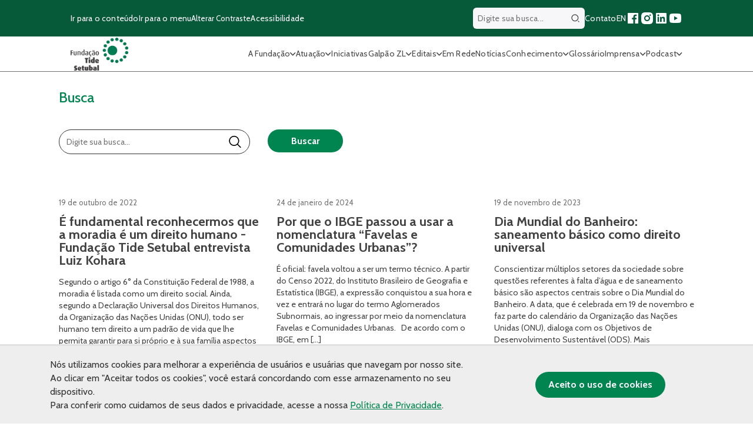

--- FILE ---
content_type: text/html; charset=UTF-8
request_url: https://fundacaotidesetubal.org.br/?s=Luiz%20Kohara
body_size: 23141
content:

<!DOCTYPE html>
<html lang="pt-BR">

<head>
	<meta charset="UTF-8">
	<meta name="viewport" content="width=device-width, initial-scale=1, maximum-scale=5">

	<!-- Preconnect and Preload Fonts -->
	<link rel="preconnect" href="https://fonts.googleapis.com">
	<link rel="preconnect" href="https://fonts.gstatic.com" crossorigin>
	<link rel="preload" href="https://fonts.googleapis.com/css2?family=Cabin:wght@100;300;400;500;600;700&display=swap" as="style" onload="this.onload=null;this.rel='stylesheet'">
	<noscript>
		<link rel="stylesheet" href="https://fonts.googleapis.com/css2?family=Cabin:wght@100;300;400;500;600;700&display=swap">
	</noscript>

	<!-- Favicons -->
	<meta name="msapplication-TileColor" content="#da532c">
	<meta name="theme-color" content="#ffffff">

	<style>
		.filtra-tags {
			cursor: pointer;
		}

		.fake-pagination .paginat {
			display: inline-block;
		}

		.oc-description a {
			margin-top: 15px;
			display: block;
		}

		.lista-como-atuamos ul li {
			font-size: 24px !important;
		}

		.single-header ul li {
			font-size: 24px;
		}

		.home .section-subtitle {
			font-size: 24px;
		}

		#menu-header li {
			cursor: pointer;
		}

		.filtra-toggle .show-more-filtra {
			right: 20px !important;
		}

		.filtra-toggle {
			border-radius: 20px;
			border-bottom-left-radius: 0 !important;
			border-bottom-right-radius: 0 !important;
			width: 739.09px !important;
			flex-direction: initial !important;
		}

		.filtra-toggle .hided-cats {
			padding-bottom: 15px;
			border-bottom-left-radius: 20px;
			border-bottom-right-radius: 20px;
			width: 100%;
			position: absolute;
			left: 0;
			top: 0;
			top: 100%;
			background: white;
		}

		.galeria-fluid {
			margin: 30px 0 30px 0 !important;
		}

		.page-id-82 .eclipse-container:before {
			top: -60px !important;
		}

		.galpao-content {
			padding: 90px 0;
		}
	</style>
		
	<meta name='robots' content='noindex, follow' />

	<!-- This site is optimized with the Yoast SEO Premium plugin v26.0 (Yoast SEO v25.9) - https://yoast.com/wordpress/plugins/seo/ -->
	<title>Resultados da busca por &quot;Luiz Kohara&quot; - Fundação Tide Setubal</title>
	<meta property="og:locale" content="pt_BR" />
	<meta property="og:type" content="article" />
	<meta property="og:title" content="You searched for Luiz Kohara - Fundação Tide Setubal" />
	<meta property="og:url" content="https://fundacaotidesetubal.org.br/search/Luiz Kohara/" />
	<meta property="og:site_name" content="Fundação Tide Setubal" />
	<meta property="og:image" content="https://fundacaotidesetubal.org.br/wp-content/uploads/2022/10/WhatsApp-Image-2022-09-26-at-08.13.26.jpeg?v=1768729929" />
	<meta property="og:image:width" content="1280" />
	<meta property="og:image:height" content="720" />
	<meta property="og:image:type" content="image/png" />
	<meta name="twitter:card" content="summary_large_image" />
	<meta name="twitter:title" content="You searched for Luiz Kohara - Fundação Tide Setubal" />
	<script type="application/ld+json" class="yoast-schema-graph">{"@context":"https://schema.org","@graph":[{"@type":["CollectionPage","SearchResultsPage"],"@id":"https://fundacaotidesetubal.org.br/?s=Luiz%20Kohara","url":"https://fundacaotidesetubal.org.br/?s=Luiz%20Kohara","name":"You searched for Luiz Kohara - Fundação Tide Setubal","isPartOf":{"@id":"https://fundacaotidesetubal.org.br/#website"},"primaryImageOfPage":{"@id":"#primaryimage"},"image":{"@id":"#primaryimage"},"thumbnailUrl":"https://fundacaotidesetubal.org.br/wp-content/uploads/2022/10/WhatsApp-Image-2022-09-26-at-08.13.26.jpeg","breadcrumb":{"@id":"#breadcrumb"},"inLanguage":"pt-BR"},{"@type":"ImageObject","inLanguage":"pt-BR","@id":"#primaryimage","url":"https://fundacaotidesetubal.org.br/wp-content/uploads/2022/10/WhatsApp-Image-2022-09-26-at-08.13.26.jpeg","contentUrl":"https://fundacaotidesetubal.org.br/wp-content/uploads/2022/10/WhatsApp-Image-2022-09-26-at-08.13.26.jpeg","width":800,"height":533,"caption":"Imagem de Luiz Kohara. Ele fala ao microfone em um palco, cujo fundo é composto por pilastras de madeira. Ele tem cabelo curto e usa camiseta polo azul."},{"@type":"BreadcrumbList","@id":"#breadcrumb","itemListElement":[{"@type":"ListItem","position":1,"name":"Home","item":"https://fundacaotidesetubal.org.br/"},{"@type":"ListItem","position":2,"name":"You searched for Luiz Kohara"}]},{"@type":"WebSite","@id":"https://fundacaotidesetubal.org.br/#website","url":"https://fundacaotidesetubal.org.br/","name":"Fundação Tide Setubal","description":"","publisher":{"@id":"https://fundacaotidesetubal.org.br/#organization"},"potentialAction":[{"@type":"SearchAction","target":{"@type":"EntryPoint","urlTemplate":"https://fundacaotidesetubal.org.br/?s={search_term_string}"},"query-input":{"@type":"PropertyValueSpecification","valueRequired":true,"valueName":"search_term_string"}}],"inLanguage":"pt-BR"},{"@type":"Organization","@id":"https://fundacaotidesetubal.org.br/#organization","name":"Fundação Tide Setubal","url":"https://fundacaotidesetubal.org.br/","logo":{"@type":"ImageObject","inLanguage":"pt-BR","@id":"https://fundacaotidesetubal.org.br/#/schema/logo/image/","url":"https://fundacaotidesetubal.org.br/wp-content/uploads/2024/03/Logo-FTAS-duas-cores.jpg","contentUrl":"https://fundacaotidesetubal.org.br/wp-content/uploads/2024/03/Logo-FTAS-duas-cores.jpg","width":1511,"height":963,"caption":"Fundação Tide Setubal"},"image":{"@id":"https://fundacaotidesetubal.org.br/#/schema/logo/image/"},"sameAs":["https://www.facebook.com/fundacaotidesetubal","https://www.instagram.com/fundacaotide/","https://linkedin.com/company/fundacaotidesetubal"]}]}</script>
	<!-- / Yoast SEO Premium plugin. -->


<link rel='dns-prefetch' href='//kit.fontawesome.com' />
<link rel="alternate" type="application/rss+xml" title="Fundação Tide Setubal &raquo; Feed do resultado da busca por &#8220;Luiz Kohara&#8221;" href="https://fundacaotidesetubal.org.br/search/Luiz+Kohara/feed/rss2/" />
<style id='wp-img-auto-sizes-contain-inline-css' type='text/css'>
img:is([sizes=auto i],[sizes^="auto," i]){contain-intrinsic-size:3000px 1500px}
/*# sourceURL=wp-img-auto-sizes-contain-inline-css */
</style>
<style id='wp-emoji-styles-inline-css' type='text/css'>

	img.wp-smiley, img.emoji {
		display: inline !important;
		border: none !important;
		box-shadow: none !important;
		height: 1em !important;
		width: 1em !important;
		margin: 0 0.07em !important;
		vertical-align: -0.1em !important;
		background: none !important;
		padding: 0 !important;
	}
/*# sourceURL=wp-emoji-styles-inline-css */
</style>
<link rel='preload' as='style' onload='this.onload=null;this.rel="stylesheet"' id='contact-form-7-css' href='https://fundacaotidesetubal.org.br/wp-content/plugins/contact-form-7/includes/css/styles.css?ver=6.1.4' type='text/css' media='all' />
<noscript><link rel='stylesheet' id='contact-form-7-css' href='https://fundacaotidesetubal.org.br/wp-content/plugins/contact-form-7/includes/css/styles.css?ver=6.1.4' type='text/css' media='all' />
</noscript><link rel='preload' as='style' onload='this.onload=null;this.rel="stylesheet"' id='fancybox-for-wp-css' href='https://fundacaotidesetubal.org.br/wp-content/plugins/fancybox-for-wordpress/assets/css/fancybox.css?ver=1.3.4' type='text/css' media='all' />
<noscript><link rel='stylesheet' id='fancybox-for-wp-css' href='https://fundacaotidesetubal.org.br/wp-content/plugins/fancybox-for-wordpress/assets/css/fancybox.css?ver=1.3.4' type='text/css' media='all' />
</noscript><link rel='preload' as='style' onload='this.onload=null;this.rel="stylesheet"' id='icomoon-territorios-clinicos-css' href='https://fundacaotidesetubal.org.br/wp-content/plugins/tide-territorios-clinicos/inc/../assets/fonts/icomoon-territorios-clinicos.css?9j&#038;ver=6.9' type='text/css' media='all' />
<noscript><link rel='stylesheet' id='icomoon-territorios-clinicos-css' href='https://fundacaotidesetubal.org.br/wp-content/plugins/tide-territorios-clinicos/inc/../assets/fonts/icomoon-territorios-clinicos.css?9j&#038;ver=6.9' type='text/css' media='all' />
</noscript><link rel='preload' as='style' onload='this.onload=null;this.rel="stylesheet"' id='territorios-clinicos-style-css' href='https://fundacaotidesetubal.org.br/wp-content/plugins/tide-territorios-clinicos/inc/../assets/style.css?56730603300&#038;ver=6.9' type='text/css' media='all' />
<noscript><link rel='stylesheet' id='territorios-clinicos-style-css' href='https://fundacaotidesetubal.org.br/wp-content/plugins/tide-territorios-clinicos/inc/../assets/style.css?56730603300&#038;ver=6.9' type='text/css' media='all' />
</noscript><link rel='preload' as='style' onload='this.onload=null;this.rel="stylesheet"' id='ui-font-css' href='https://fundacaotidesetubal.org.br/wp-content/plugins/wp-accessibility/toolbar/fonts/css/a11y-toolbar.css?ver=2.2.6' type='text/css' media='all' />
<noscript><link rel='stylesheet' id='ui-font-css' href='https://fundacaotidesetubal.org.br/wp-content/plugins/wp-accessibility/toolbar/fonts/css/a11y-toolbar.css?ver=2.2.6' type='text/css' media='all' />
</noscript><link rel='preload' as='style' onload='this.onload=null;this.rel="stylesheet"' id='wpa-toolbar-css' href='https://fundacaotidesetubal.org.br/wp-content/plugins/wp-accessibility/toolbar/css/a11y.css?ver=2.2.6' type='text/css' media='all' />
<noscript><link rel='stylesheet' id='wpa-toolbar-css' href='https://fundacaotidesetubal.org.br/wp-content/plugins/wp-accessibility/toolbar/css/a11y.css?ver=2.2.6' type='text/css' media='all' />
</noscript><link rel='preload' as='style' onload='this.onload=null;this.rel="stylesheet"' id='ui-fontsize.css-css' href='https://fundacaotidesetubal.org.br/wp-content/plugins/wp-accessibility/toolbar/css/a11y-fontsize.css?ver=2.2.6' type='text/css' media='all' />
<noscript><link rel='stylesheet' id='ui-fontsize.css-css' href='https://fundacaotidesetubal.org.br/wp-content/plugins/wp-accessibility/toolbar/css/a11y-fontsize.css?ver=2.2.6' type='text/css' media='all' />
</noscript><style id='ui-fontsize.css-inline-css' type='text/css'>
html { --wpa-font-size: clamp( 24px, 1.5rem, 36px ); --wpa-h1-size : clamp( 48px, 3rem, 72px ); --wpa-h2-size : clamp( 40px, 2.5rem, 60px ); --wpa-h3-size : clamp( 32px, 2rem, 48px ); --wpa-h4-size : clamp( 28px, 1.75rem, 42px ); --wpa-sub-list-size: 1.1em; --wpa-sub-sub-list-size: 1em; } 
/*# sourceURL=ui-fontsize.css-inline-css */
</style>
<link rel='preload' as='style' onload='this.onload=null;this.rel="stylesheet"' id='wpa-style-css' href='https://fundacaotidesetubal.org.br/wp-content/plugins/wp-accessibility/css/wpa-style.css?ver=2.2.6' type='text/css' media='all' />
<noscript><link rel='stylesheet' id='wpa-style-css' href='https://fundacaotidesetubal.org.br/wp-content/plugins/wp-accessibility/css/wpa-style.css?ver=2.2.6' type='text/css' media='all' />
</noscript><style id='wpa-style-inline-css' type='text/css'>
:root { --admin-bar-top : 7px; }
/*# sourceURL=wpa-style-inline-css */
</style>
<link rel='preload' as='style' onload='this.onload=null;this.rel="stylesheet"' id='apiki-reset-style-css' href='https://fundacaotidesetubal.org.br/wp-content/themes/tide/assets/lib/reset.css?ver=1766512151' type='text/css' media='all' />
<noscript><link rel='stylesheet' id='apiki-reset-style-css' href='https://fundacaotidesetubal.org.br/wp-content/themes/tide/assets/lib/reset.css?ver=1766512151' type='text/css' media='all' />
</noscript><link rel='preload' as='style' onload='this.onload=null;this.rel="stylesheet"' id='apiki-theme-style-css' href='https://fundacaotidesetubal.org.br/wp-content/themes/tide/dist/theme.css?ver=1766512166' type='text/css' media='all' />
<noscript><link rel='stylesheet' id='apiki-theme-style-css' href='https://fundacaotidesetubal.org.br/wp-content/themes/tide/dist/theme.css?ver=1766512166' type='text/css' media='all' />
</noscript><link rel='preload' as='style' onload='this.onload=null;this.rel="stylesheet"' id='theme-bootstrap-grid-style-css' href='https://fundacaotidesetubal.org.br/wp-content/themes/tide/dist/bootstrap-grid.css?ver=1766512164' type='text/css' media='all' />
<noscript><link rel='stylesheet' id='theme-bootstrap-grid-style-css' href='https://fundacaotidesetubal.org.br/wp-content/themes/tide/dist/bootstrap-grid.css?ver=1766512164' type='text/css' media='all' />
</noscript><link rel='preload' as='style' onload='this.onload=null;this.rel="stylesheet"' id='apiki-theme-slick-style-css' href='https://fundacaotidesetubal.org.br/wp-content/themes/tide/dist/slick.css?ver=1766512164' type='text/css' media='all' />
<noscript><link rel='stylesheet' id='apiki-theme-slick-style-css' href='https://fundacaotidesetubal.org.br/wp-content/themes/tide/dist/slick.css?ver=1766512164' type='text/css' media='all' />
</noscript><script type="text/javascript" src="https://fundacaotidesetubal.org.br/wp-includes/js/jquery/jquery.min.js?ver=3.7.1" id="jquery-core-js"></script>
<script type="text/javascript" src="https://fundacaotidesetubal.org.br/wp-includes/js/jquery/jquery-migrate.min.js?ver=3.4.1" id="jquery-migrate-js"></script>
<script type="text/javascript" src="https://fundacaotidesetubal.org.br/wp-content/plugins/fancybox-for-wordpress/assets/js/purify.min.js?ver=1.3.4" id="purify-js"></script>
<script type="text/javascript" src="https://fundacaotidesetubal.org.br/wp-content/plugins/fancybox-for-wordpress/assets/js/jquery.fancybox.js?ver=1.3.4" id="fancybox-for-wp-js"></script>
<script type="text/javascript" src="https://kit.fontawesome.com/19b24fefd1.js?ver=6.9" id="tc-fontawesome-js"></script>
<script type="text/javascript" src="https://fundacaotidesetubal.org.br/wp-content/themes/tide/assets/js/slick.min.js?ver=1766512151" id="lib-slick-script-js" defer="defer" data-wp-strategy="defer"></script>
<link rel="https://api.w.org/" href="https://fundacaotidesetubal.org.br/wp-json/" /><link rel="EditURI" type="application/rsd+xml" title="RSD" href="https://fundacaotidesetubal.org.br/xmlrpc.php?rsd" />
<meta name="generator" content="WordPress 6.9" />

<!-- Fancybox for WordPress v3.3.7 -->
<style type="text/css">
	.fancybox-slide--image .fancybox-content{background-color: #FFFFFF}div.fancybox-caption{display:none !important;}
	
	img.fancybox-image{border-width:10px;border-color:#FFFFFF;border-style:solid;}
	div.fancybox-bg{background-color:rgba(102,102,102,0.3);opacity:1 !important;}div.fancybox-content{border-color:#FFFFFF}
	div#fancybox-title{background-color:#FFFFFF}
	div.fancybox-content{background-color:#FFFFFF}
	div#fancybox-title-inside{color:#333333}
	
	
	
	div.fancybox-caption p.caption-title{display:inline-block}
	div.fancybox-caption p.caption-title{font-size:14px}
	div.fancybox-caption p.caption-title{color:#333333}
	div.fancybox-caption {color:#333333}div.fancybox-caption p.caption-title {background:#fff; width:auto;padding:10px 30px;}div.fancybox-content p.caption-title{color:#333333;margin: 0;padding: 5px 0;}
</style><script type="text/javascript">
	jQuery(function () {

		var mobileOnly = false;
		
		if (mobileOnly) {
			return;
		}

		jQuery.fn.getTitle = function () { // Copy the title of every IMG tag and add it to its parent A so that fancybox can show titles
			var arr = jQuery("a[data-fancybox]");jQuery.each(arr, function() {var title = jQuery(this).children("img").attr("title") || '';var figCaptionHtml = jQuery(this).next("figcaption").html() || '';var processedCaption = figCaptionHtml;if (figCaptionHtml.length && typeof DOMPurify === 'function') {processedCaption = DOMPurify.sanitize(figCaptionHtml, {USE_PROFILES: {html: true}});} else if (figCaptionHtml.length) {processedCaption = jQuery("<div>").text(figCaptionHtml).html();}var newTitle = title;if (processedCaption.length) {newTitle = title.length ? title + " " + processedCaption : processedCaption;}if (newTitle.length) {jQuery(this).attr("title", newTitle);}});		}

		// Supported file extensions

				var thumbnails = jQuery("a:has(img)").not(".nolightbox").not('.envira-gallery-link').not('.ngg-simplelightbox').filter(function () {
			return /\.(jpe?g|png|gif|mp4|webp|bmp|pdf)(\?[^/]*)*$/i.test(jQuery(this).attr('href'))
		});
		

		// Add data-type iframe for links that are not images or videos.
		var iframeLinks = jQuery('.fancyboxforwp').filter(function () {
			return !/\.(jpe?g|png|gif|mp4|webp|bmp|pdf)(\?[^/]*)*$/i.test(jQuery(this).attr('href'))
		}).filter(function () {
			return !/vimeo|youtube/i.test(jQuery(this).attr('href'))
		});
		iframeLinks.attr({"data-type": "iframe"}).getTitle();

				/* Custom Expression */
		jQuery('.fancybox').attr("data-fancybox","fancybox").getTitle();		
		// Call fancybox and apply it on any link with a rel atribute that starts with "fancybox", with the options set on the admin panel
		jQuery("a.fancyboxforwp").fancyboxforwp({
			loop: false,
			smallBtn: false,
			zoomOpacity: "auto",
			animationEffect: "fade",
			animationDuration: 500,
			transitionEffect: "fade",
			transitionDuration: "300",
			overlayShow: true,
			overlayOpacity: "0.3",
			titleShow: true,
			titlePosition: "inside",
			keyboard: true,
			showCloseButton: false,
			arrows: true,
			clickContent:false,
			clickSlide: "close",
			mobile: {
				clickContent: function (current, event) {
					return current.type === "image" ? "toggleControls" : false;
				},
				clickSlide: function (current, event) {
					return current.type === "image" ? "close" : "close";
				},
			},
			wheel: false,
			toolbar: true,
			preventCaptionOverlap: true,
			onInit: function() { },			onDeactivate
	: function() { },		beforeClose: function() { },			afterShow: function(instance) { jQuery( ".fancybox-image" ).on("click", function( ){ ( instance.isScaledDown() ) ? instance.scaleToActual() : instance.scaleToFit() }) },				afterClose: function() { },					caption : function( instance, item ) {var title = "";if("undefined" != typeof jQuery(this).context ){var title = jQuery(this).context.title;} else { var title = ("undefined" != typeof jQuery(this).attr("title")) ? jQuery(this).attr("title") : false;}var caption = jQuery(this).data('caption') || '';if ( item.type === 'image' && title.length ) {caption = (caption.length ? caption + '<br />' : '') + '<p class="caption-title">'+jQuery("<div>").text(title).html()+'</p>' ;}if (typeof DOMPurify === "function" && caption.length) { return DOMPurify.sanitize(caption, {USE_PROFILES: {html: true}}); } else { return jQuery("<div>").text(caption).html(); }},
		afterLoad : function( instance, current ) {var captionContent = current.opts.caption || '';var sanitizedCaptionString = '';if (typeof DOMPurify === 'function' && captionContent.length) {sanitizedCaptionString = DOMPurify.sanitize(captionContent, {USE_PROFILES: {html: true}});} else if (captionContent.length) { sanitizedCaptionString = jQuery("<div>").text(captionContent).html();}if (sanitizedCaptionString.length) { current.$content.append(jQuery('<div class=\"fancybox-custom-caption inside-caption\" style=\" position: absolute;left:0;right:0;color:#000;margin:0 auto;bottom:0;text-align:center;background-color:#FFFFFF \"></div>').html(sanitizedCaptionString)); }},
			})
		;

			})
</script>
<!-- END Fancybox for WordPress -->
		<!-- Init Script -->
		<script></script>
		<!-- End Script -->
<script>
        window.wp_is_mobile = '';
        window.ajax_url = 'https://fundacaotidesetubal.org.br/wp-admin/admin-ajax.php'
    </script>	<!-- Global site tag (gtag.js) - Google Analytics -->
	<script async src="https://www.googletagmanager.com/gtag/js?id=G-NPC8E9YNFC"></script>
	<script>
		window.dataLayer = window.dataLayer || [];

		function gtag() {
			dataLayer.push(arguments);
		}
		gtag('js', new Date());

		gtag('config', 'UA-53201016-1');
		gtag('config', 'G-NPC8E9YNFC');
	</script>

<!-- Meta Pixel Code -->
<script type='text/javascript'>
!function(f,b,e,v,n,t,s){if(f.fbq)return;n=f.fbq=function(){n.callMethod?
n.callMethod.apply(n,arguments):n.queue.push(arguments)};if(!f._fbq)f._fbq=n;
n.push=n;n.loaded=!0;n.version='2.0';n.queue=[];t=b.createElement(e);t.async=!0;
t.src=v;s=b.getElementsByTagName(e)[0];s.parentNode.insertBefore(t,s)}(window,
document,'script','https://connect.facebook.net/en_US/fbevents.js');
</script>
<!-- End Meta Pixel Code -->
<script type='text/javascript'>var url = window.location.origin + '?ob=open-bridge';
            fbq('set', 'openbridge', '1870108713212429', url);
fbq('init', '1870108713212429', {}, {
    "agent": "wordpress-6.9-4.1.5"
})</script><script type='text/javascript'>
    fbq('track', 'PageView', []);
  </script>	<style>
		.header-wrapper {
			position: initial !important;
		}

		.input-search {
			display: flex;
			align-items: center;
			border: solid 1px;
			border-radius: 100px;
			padding: 0 12px;
		}

		.input-search input {
			border: none;
			padding: 0;
			outline: none;
		}

		.input-search svg {
			margin-left: 8px;
		}

		form .bgreen:hover {
			filter: brightness(.9);
		}
	</style>
<link rel="icon" href="https://fundacaotidesetubal.org.br/wp-content/uploads/2020/12/cropped-favicon-tide-32x32.png" sizes="32x32" />
<link rel="icon" href="https://fundacaotidesetubal.org.br/wp-content/uploads/2020/12/cropped-favicon-tide-192x192.png" sizes="192x192" />
<link rel="apple-touch-icon" href="https://fundacaotidesetubal.org.br/wp-content/uploads/2020/12/cropped-favicon-tide-180x180.png" />
<meta name="msapplication-TileImage" content="https://fundacaotidesetubal.org.br/wp-content/uploads/2020/12/cropped-favicon-tide-270x270.png" />
		<style type="text/css" id="wp-custom-css">
			.SingleNews-author-info,
.SingleNews-author {
	display: none;
}

ol {
	list-style: auto !important;
}

ul {
	list-style: initial !important;
}

.SingleNews-content ol,
.SingleNews-content ul {
	padding-left: 18px;
}

.ArchiveGlossary-verbetes--not-found li,
.SingleNews-keywords li {
	list-style: none !important;
}

.wp-block-list {
	padding-left: 16px;
}
.fake-pagination {
    flex-wrap: nowrap;
	flex-direction: row !important;
}
.atuacao-item img {
    display: block;
    width: 99px;
    margin: 0 auto 20px;
}
.wp-block-quote {
    border-left: .25em solid;
    padding-left: 10px;
	margin:0 0 1.75em;
	padding-left:1em;
}
.SingleGlossary-content ul li a {
    display: inline-block;
}

.SingleNews ol {
	list-style: auto !important;
}
@media (max-width: 600px) {
    .fake-pagination .next-pag {
        font-size: 0; /* esconde o texto */
    }

    .fake-pagination .next-pag img {
        font-size: initial; /* garante que o ícone continue visível */
    }
	.fake-pagination .paginat {
    padding: 10px;
    font-size: 16px;
    font-weight: 700;
    color: #424242;
    text-decoration: none;
    width: 40px;
    height: 40px;
    text-align: center;
    border-radius: 100px;
    margin-right: 10px;
    border: 2px solid #dedede;
}
}
		</style>
		</head>

<body class="search search-results wp-custom-logo wp-theme-tide">
	<header style="z-index: 9999;" class="HeaderTheme">
		<div class="HeaderTheme-content">
			<div class="HeaderTheme-sub-menu">
				<div class="ContainerTheme">
					<nav aria-label="Atalhos de navegação">
						<ul class="HeaderTheme-shortcuts">
							<li>
								<a class="go-to-content" href="#main-content" accesskey="1" aria-label="Ir para o conteúdo principal">
									Ir para o conteúdo
								</a>
							</li>
							<li>
								<a class="go-to-menu" href="#main-menu" accesskey="2" aria-label="Ir para o menu principal">
									Ir para o menu
								</a>
							</li>
							<li>
								<button type="button" class="toggle-contrast" accesskey="3" aria-label="Alterar contraste do site">
									Alterar Contraste
								</button>
							</li>
							<li>
								<a href="https://fundacaotidesetubal.org.br/acessibilidade" aria-label="Página sobre acessibilidade">
									Acessibilidade
								</a>
							</li>
						</ul>
					</nav>
					<div class="HeaderTheme-social">
						
<form class="HeaderTheme-search" aria-labelledby="" autocomplete="off" role="search" method="GET" action="https://fundacaotidesetubal.org.br">
	<label for="wpa_label_search_header" class="wpa-screen-reader-text">Digite sua busca..</label>
	<input id="wpa_label_search_header" type="search" name="s" value="" placeholder="Digite sua busca...">
	<button type="submit" id="btn-header-search" class="btn-header-search">
		<span class="sr-only">Buscar</span>
		<svg width="24" height="24" viewBox="0 0 24 24" fill="none" xmlns="http://www.w3.org/2000/svg">
<path d="M11 2C15.968 2 20 6.032 20 11C20 15.968 15.968 20 11 20C6.032 20 2 15.968 2 11C2 6.032 6.032 2 11 2ZM11 18C14.8675 18 18 14.8675 18 11C18 7.1325 14.8675 4 11 4C7.1325 4 4 7.1325 4 11C4 14.8675 7.1325 18 11 18ZM19.4853 18.0711L22.3137 20.8995L20.8995 22.3137L18.0711 19.4853L19.4853 18.0711Z" fill="#484848"/>
</svg>
	</button>
</form>
						<nav aria-label="Navegação de redes sociais e links importantes">
							<ul>
								<li>
									<a href="https://fundacaotidesetubal.org.br/contato" aria-label="Página de contato">Contato</a>
								</li>
								<li>
									<a href="https://fundacaotidesetubal.org.br/tide-setubal-foundation" accesskey="e" aria-label="Versão em inglês do site">EN</a>
								</li>

								
<li>
	<a href="https://www.facebook.com/fundacaotidesetubal" target="_blank" rel="noopener noreferrer" aria-label="Acessar nossa página no Facebook">
		<svg aria-hidden="true" width="24" height="24" viewBox="0 0 24 24" fill="none" xmlns="http://www.w3.org/2000/svg">
<path d="M15.4024 21V14.0344H17.7347L18.0838 11.3265H15.4024V9.59765C15.4024 8.81364 15.62 8.27934 16.7443 8.27934L18.1783 8.27867V5.85676C17.9302 5.82382 17.0791 5.75006 16.0888 5.75006C14.0213 5.75006 12.606 7.01198 12.606 9.32952V11.3265H10.2677V14.0344H12.606V21H4C3.44772 21 3 20.5523 3 20V4C3 3.44772 3.44772 3 4 3H20C20.5523 3 21 3.44772 21 4V20C21 20.5523 20.5523 21 20 21H15.4024Z" fill="#1877F2"/>
</svg>

	</a>
</li>
<li>
	<a href="https://www.instagram.com/fundacaotide/" target="_blank" rel="noopener noreferrer" aria-label="Acessar nosso perfil no Instagram">
		<svg aria-hidden="true" width="24" height="24" viewBox="0 0 24 24" fill="none" xmlns="http://www.w3.org/2000/svg">
<path d="M13.0281 2.00073C14.1535 2.00259 14.7238 2.00855 15.2166 2.02322L15.4107 2.02956C15.6349 2.03753 15.8561 2.04753 16.1228 2.06003C17.1869 2.1092 17.9128 2.27753 18.5503 2.52503C19.2094 2.7792 19.7661 3.12253 20.3219 3.67837C20.8769 4.2342 21.2203 4.79253 21.4753 5.45003C21.7219 6.0867 21.8903 6.81337 21.9403 7.87753C21.9522 8.1442 21.9618 8.3654 21.9697 8.58964L21.976 8.78373C21.9906 9.27647 21.9973 9.84686 21.9994 10.9723L22.0002 11.7179C22.0003 11.809 22.0003 11.903 22.0003 12L22.0002 12.2821L21.9996 13.0278C21.9977 14.1532 21.9918 14.7236 21.9771 15.2163L21.9707 15.4104C21.9628 15.6347 21.9528 15.8559 21.9403 16.1225C21.8911 17.1867 21.7219 17.9125 21.4753 18.55C21.2211 19.2092 20.8769 19.7659 20.3219 20.3217C19.7661 20.8767 19.2069 21.22 18.5503 21.475C17.9128 21.7217 17.1869 21.89 16.1228 21.94C15.8561 21.9519 15.6349 21.9616 15.4107 21.9694L15.2166 21.9757C14.7238 21.9904 14.1535 21.997 13.0281 21.9992L12.2824 22C12.1913 22 12.0973 22 12.0003 22H11.7182L10.9725 21.9993C9.8471 21.9975 9.27672 21.9915 8.78397 21.9768L8.58989 21.9705C8.36564 21.9625 8.14444 21.9525 7.87778 21.94C6.81361 21.8909 6.08861 21.7217 5.45028 21.475C4.79194 21.2209 4.23444 20.8767 3.67861 20.3217C3.12278 19.7659 2.78028 19.2067 2.52528 18.55C2.27778 17.9125 2.11028 17.1867 2.06028 16.1225C2.0484 15.8559 2.03871 15.6347 2.03086 15.4104L2.02457 15.2163C2.00994 14.7236 2.00327 14.1532 2.00111 13.0278L2.00098 10.9723C2.00284 9.84686 2.00879 9.27647 2.02346 8.78373L2.02981 8.58964C2.03778 8.3654 2.04778 8.1442 2.06028 7.87753C2.10944 6.81253 2.27778 6.08753 2.52528 5.45003C2.77944 4.7917 3.12278 4.2342 3.67861 3.67837C4.23444 3.12253 4.79278 2.78003 5.45028 2.52503C6.08778 2.27753 6.81278 2.11003 7.87778 2.06003C8.14444 2.04816 8.36564 2.03847 8.58989 2.03062L8.78397 2.02433C9.27672 2.00969 9.8471 2.00302 10.9725 2.00086L13.0281 2.00073ZM12.0003 7.00003C9.23738 7.00003 7.00028 9.23956 7.00028 12C7.00028 14.7629 9.23981 17 12.0003 17C14.7632 17 17.0003 14.7605 17.0003 12C17.0003 9.23713 14.7607 7.00003 12.0003 7.00003ZM12.0003 9.00003C13.6572 9.00003 15.0003 10.3427 15.0003 12C15.0003 13.6569 13.6576 15 12.0003 15C10.3434 15 9.00028 13.6574 9.00028 12C9.00028 10.3431 10.3429 9.00003 12.0003 9.00003ZM17.2503 5.50003C16.561 5.50003 16.0003 6.05994 16.0003 6.74918C16.0003 7.43843 16.5602 7.9992 17.2503 7.9992C17.9395 7.9992 18.5003 7.4393 18.5003 6.74918C18.5003 6.05994 17.9386 5.49917 17.2503 5.50003Z" fill="white"/>
</svg>
	</a>
</li>
<li>
	<a href="https://www.linkedin.com/company/fundacaotidesetubal/" target="_blank" rel="noopener noreferrer" aria-label="Acessar nossa página no LinkedIn">
		<svg aria-hidden="true" width="24" height="24" viewBox="0 0 24 24" fill="none" xmlns="http://www.w3.org/2000/svg">
<path d="M18.3362 18.339H15.6707V14.1622C15.6707 13.1662 15.6505 11.8845 14.2817 11.8845C12.892 11.8845 12.6797 12.9683 12.6797 14.0887V18.339H10.0142V9.75H12.5747V10.9207H12.6092C12.967 10.2457 13.837 9.53325 15.1367 9.53325C17.8375 9.53325 18.337 11.3108 18.337 13.6245L18.3362 18.339ZM7.00373 8.57475C6.14573 8.57475 5.45648 7.88025 5.45648 7.026C5.45648 6.1725 6.14648 5.47875 7.00373 5.47875C7.85873 5.47875 8.55173 6.1725 8.55173 7.026C8.55173 7.88025 7.85798 8.57475 7.00373 8.57475ZM8.34023 18.339H5.66723V9.75H8.34023V18.339ZM19.6697 3H4.32923C3.59498 3 3.00098 3.5805 3.00098 4.29675V19.7033C3.00098 20.4202 3.59498 21 4.32923 21H19.6675C20.401 21 21.001 20.4202 21.001 19.7033V4.29675C21.001 3.5805 20.401 3 19.6675 3H19.6697Z" fill="#1280B9"/>
</svg>

	</a>
</li>
<li>
	<a href="https://www.youtube.com/channel/UCdJJqySAZGyj_Hy7SxfMmbg" target="_blank" rel="noopener noreferrer" aria-label="Acessar nosso canal no YouTube">
		<svg aria-hidden="true" width="24" height="24" viewBox="0 0 24 24" fill="none" xmlns="http://www.w3.org/2000/svg">
<path d="M12.2439 4C12.778 4.00294 14.1143 4.01586 15.5341 4.07273L16.0375 4.09468C17.467 4.16236 18.8953 4.27798 19.6037 4.4755C20.5486 4.74095 21.2913 5.5155 21.5423 6.49732C21.942 8.05641 21.992 11.0994 21.9982 11.8358L21.9991 11.9884V11.9991C21.9991 11.9991 21.9991 12.0028 21.9991 12.0099L21.9982 12.1625C21.992 12.8989 21.942 15.9419 21.5423 17.501C21.2878 18.4864 20.5451 19.261 19.6037 19.5228C18.8953 19.7203 17.467 19.8359 16.0375 19.9036L15.5341 19.9255C14.1143 19.9824 12.778 19.9953 12.2439 19.9983L12.0095 19.9991H11.9991C11.9991 19.9991 11.9956 19.9991 11.9887 19.9991L11.7545 19.9983C10.6241 19.9921 5.89772 19.941 4.39451 19.5228C3.4496 19.2573 2.70692 18.4828 2.45587 17.501C2.0562 15.9419 2.00624 12.8989 2 12.1625V11.8358C2.00624 11.0994 2.0562 8.05641 2.45587 6.49732C2.7104 5.51186 3.45308 4.73732 4.39451 4.4755C5.89772 4.05723 10.6241 4.00622 11.7545 4H12.2439ZM9.99911 8.49914V15.4991L15.9991 11.9991L9.99911 8.49914Z" fill="white"/>
</svg>
	</a>
</li>							</ul>
						</nav>
					</div>
				</div>
			</div>
			<div class="HeaderTheme-menu ContainerTheme">
				<div class="HeaderTheme-site-logo" aria-label="Logo do site">
					<a href="https://fundacaotidesetubal.org.br/" class="custom-logo-link" rel="home"><img width="500" height="286" src="https://fundacaotidesetubal.org.br/wp-content/uploads/2025/10/logo_FTAS-convertido-de-png.webp" class="custom-logo" alt="Fundação Tide Setubal" decoding="async" fetchpriority="high" srcset="https://fundacaotidesetubal.org.br/wp-content/uploads/2025/10/logo_FTAS-convertido-de-png.webp 500w, https://fundacaotidesetubal.org.br/wp-content/uploads/2025/10/logo_FTAS-convertido-de-png-300x172.webp 300w" sizes="(max-width: 500px) 100vw, 500px" /></a>				</div>

				<div class="HeaderTheme-menu-mobile">
					
<form class="HeaderTheme-search" aria-labelledby="" autocomplete="off" role="search" method="GET" action="https://fundacaotidesetubal.org.br">
	<label for="wpa_label_search_header" class="wpa-screen-reader-text">Digite sua busca..</label>
	<input id="wpa_label_search_header" type="search" name="s" value="" placeholder="Digite sua busca...">
	<button type="submit" id="btn-header-search" class="btn-header-search">
		<span class="sr-only">Buscar</span>
		<svg width="24" height="24" viewBox="0 0 24 24" fill="none" xmlns="http://www.w3.org/2000/svg">
<path d="M11 2C15.968 2 20 6.032 20 11C20 15.968 15.968 20 11 20C6.032 20 2 15.968 2 11C2 6.032 6.032 2 11 2ZM11 18C14.8675 18 18 14.8675 18 11C18 7.1325 14.8675 4 11 4C7.1325 4 4 7.1325 4 11C4 14.8675 7.1325 18 11 18ZM19.4853 18.0711L22.3137 20.8995L20.8995 22.3137L18.0711 19.4853L19.4853 18.0711Z" fill="#484848"/>
</svg>
	</button>
</form>

					<button
						data-is-open="false"
						type="button"
						id="btn-menu-mobile"
						class="HeaderTheme-btn-mobile"
						aria-expanded="false"
						aria-controls="mobile-menu"
						aria-label="Abrir menu">
						<svg width="24" height="24" viewBox="0 0 24 24" fill="none" xmlns="http://www.w3.org/2000/svg">
<path d="M3 4H21V6H3V4ZM3 11H15V13H3V11ZM3 18H21V20H3V18Z" fill="#484848"/>
</svg>
						<svg xmlns="http://www.w3.org/2000/svg" width="24" height="24" fill="none"><g clip-path="url(#a)"><path fill="#858484" d="M11.96 9.36 21.06 0l2.67 2.6-9.1 9.36 9.37 9.1-2.6 2.67-9.36-9.1L2.94 24 .28 21.4l9.1-9.36L0 2.94 2.6.28l9.36 9.1Z"/></g><defs><clipPath id="a"><path fill="#fff" d="M0 0h24v24H0z"/></clipPath></defs></svg>
					</button>
				</div>

				<nav id="menu-list" class="HeaderTheme-menu-list" aria-label="Menu principal">
					<ul id="menu-header" class="menu"><li id="menu-item-9" class="menu-item menu-item-type-custom menu-item-object-custom menu-item-has-children menu-item-9"><a href="#">A Fundação</a>
<ul class="sub-menu">
	<li id="menu-item-467" class="menu-item menu-item-type-post_type menu-item-object-page menu-item-467"><a href="https://fundacaotidesetubal.org.br/quem-somos-fundacao-tide-setubal/">Quem somos</a></li>
	<li id="menu-item-466" class="menu-item menu-item-type-post_type menu-item-object-page menu-item-466"><a href="https://fundacaotidesetubal.org.br/quem-foi-tide-setubal/">Quem foi Tide Setubal</a></li>
	<li id="menu-item-471" class="menu-item menu-item-type-post_type menu-item-object-page menu-item-471"><a href="https://fundacaotidesetubal.org.br/historia/">História</a></li>
	<li id="menu-item-469" class="menu-item menu-item-type-post_type menu-item-object-page menu-item-469"><a href="https://fundacaotidesetubal.org.br/equipe-e-conselho/">Equipe e conselho</a></li>
	<li id="menu-item-472" class="menu-item menu-item-type-post_type menu-item-object-page menu-item-472"><a href="https://fundacaotidesetubal.org.br/transparencia-relatorios-anuais/">Transparência</a></li>
	<li id="menu-item-473" class="menu-item menu-item-type-post_type menu-item-object-page menu-item-473"><a href="https://fundacaotidesetubal.org.br/parcerias/">Parcerias</a></li>
</ul>
</li>
<li id="menu-item-10" class="icon-orange menu-item menu-item-type-custom menu-item-object-custom menu-item-has-children menu-item-10"><a href="#">Atuação</a>
<ul class="sub-menu">
	<li id="menu-item-475" class="menu-item menu-item-type-post_type menu-item-object-page menu-item-475"><a href="https://fundacaotidesetubal.org.br/atuacao/como-atuamos/">Como atuamos</a></li>
	<li id="menu-item-168" class="menu-item menu-item-type-post_type menu-item-object-page menu-item-has-children menu-item-168"><a href="https://fundacaotidesetubal.org.br/atuacao/pratica-de-desenvolvimento-local/">Prática de Desenvolvimento Local</a>
	<ul class="sub-menu">
		<li id="menu-item-167" class="menu-item menu-item-type-post_type menu-item-object-page menu-item-167"><a href="https://fundacaotidesetubal.org.br/atuacao/desenvolvimento-humano/">Desenvolvimento Humano</a></li>
		<li id="menu-item-776" class="menu-item menu-item-type-post_type menu-item-object-page menu-item-776"><a href="https://fundacaotidesetubal.org.br/atuacao/desenvolvimento-urbano/">Desenvolvimento Urbano</a></li>
		<li id="menu-item-775" class="menu-item menu-item-type-post_type menu-item-object-page menu-item-775"><a href="https://fundacaotidesetubal.org.br/atuacao/desenvolvimento-economico/">Desenvolvimento Econômico</a></li>
	</ul>
</li>
	<li id="menu-item-478" class="menu-item menu-item-type-post_type menu-item-object-page menu-item-has-children menu-item-478"><a href="https://fundacaotidesetubal.org.br/atuacao/fomento-a-agentes-e-causas/">Fomento a Agentes e Causas</a>
	<ul class="sub-menu">
		<li id="menu-item-779" class="menu-item menu-item-type-post_type menu-item-object-page menu-item-779"><a href="https://fundacaotidesetubal.org.br/atuacao/fomento-a-agentes-e-causas/fortalecimento-de-organizacoes-e-liderancas-perifericas/">Fortalecimento de organizações e lideranças periféricas</a></li>
		<li id="menu-item-778" class="menu-item menu-item-type-post_type menu-item-object-page menu-item-778"><a href="https://fundacaotidesetubal.org.br/atuacao/fomento-a-agentes-e-causas/apoio-a-pesquisa/">Apoio à pesquisa</a></li>
		<li id="menu-item-780" class="menu-item menu-item-type-post_type menu-item-object-page menu-item-780"><a href="https://fundacaotidesetubal.org.br/atuacao/fomento-a-agentes-e-causas/mobilizacao-de-isp-e-da-sociedade-civil/">Mobilização de ISP e da sociedade civil</a></li>
		<li id="menu-item-1171" class="menu-item menu-item-type-post_type menu-item-object-page menu-item-1171"><a href="https://fundacaotidesetubal.org.br/atuacao/fomento-a-agentes-e-causas/projetos-apoiados/">Projetos apoiados</a></li>
	</ul>
</li>
	<li id="menu-item-481" class="menu-item menu-item-type-post_type menu-item-object-page menu-item-has-children menu-item-481"><a href="https://fundacaotidesetubal.org.br/atuacao/programas-de-influencia/">Programas de Influência</a>
	<ul class="sub-menu">
		<li id="menu-item-781" class="menu-item menu-item-type-post_type menu-item-object-page menu-item-781"><a href="https://fundacaotidesetubal.org.br/atuacao/programas-de-influencia/cidades-e-desenvolvimento-urbano/">Cidades e Desenvolvimento Urbano</a></li>
		<li id="menu-item-782" class="menu-item menu-item-type-post_type menu-item-object-page menu-item-782"><a href="https://fundacaotidesetubal.org.br/atuacao/programas-de-influencia/democracia-e-cidadania-ativa/">Democracia e Cidadania Ativa</a></li>
		<li id="menu-item-16767" class="menu-item menu-item-type-post_type menu-item-object-page menu-item-16767"><a href="https://fundacaotidesetubal.org.br/atuacao/programas-de-influencia/liderancas-negras-e-oportunidades-de-acesso/">Lideranças Negras e Oportunidades de Acesso</a></li>
		<li id="menu-item-783" class="menu-item menu-item-type-post_type menu-item-object-page menu-item-783"><a href="https://fundacaotidesetubal.org.br/atuacao/programas-de-influencia/nova-economia-e-desenvolvimento-territorial/">Nova Economia e Desenvolvimento Territorial</a></li>
		<li id="menu-item-784" class="menu-item menu-item-type-post_type menu-item-object-page menu-item-784"><a href="https://fundacaotidesetubal.org.br/atuacao/programas-de-influencia/planejamento-e-orcamento-publico/">Planejamento e Orçamento Público</a></li>
		<li id="menu-item-20147" class="menu-item menu-item-type-post_type menu-item-object-page menu-item-20147"><a href="https://fundacaotidesetubal.org.br/atuacao/programas-de-influencia/saude-mental-e-territorios-perifericos/">Saúde Mental e Territórios Periféricos</a></li>
	</ul>
</li>
	<li id="menu-item-16324" class="menu-item menu-item-type-post_type menu-item-object-page menu-item-16324"><a href="https://fundacaotidesetubal.org.br/comunicacao-da-fundacao-tide-setubal/">Comunicação</a></li>
	<li id="menu-item-16325" class="menu-item menu-item-type-post_type menu-item-object-page menu-item-16325"><a href="https://fundacaotidesetubal.org.br/desenvolvimento-organizacional/">Desenvolvimento Organizacional</a></li>
</ul>
</li>
<li id="menu-item-482" class="menu-item menu-item-type-post_type menu-item-object-page menu-item-482"><a href="https://fundacaotidesetubal.org.br/iniciativas/">Iniciativas</a></li>
<li id="menu-item-484" class="menu-item menu-item-type-custom menu-item-object-custom menu-item-has-children menu-item-484"><a href="#">Galpão ZL</a>
<ul class="sub-menu">
	<li id="menu-item-485" class="menu-item menu-item-type-post_type menu-item-object-page menu-item-485"><a href="https://fundacaotidesetubal.org.br/galpao-zl/">Galpão ZL</a></li>
	<li id="menu-item-486" class="menu-item menu-item-type-post_type menu-item-object-page menu-item-486"><a href="https://fundacaotidesetubal.org.br/galpao-zl/agenda/">Agenda</a></li>
</ul>
</li>
<li id="menu-item-488" class="menu-item menu-item-type-custom menu-item-object-custom menu-item-has-children menu-item-488"><a href="#">Editais</a>
<ul class="sub-menu">
	<li id="menu-item-491" class="menu-item menu-item-type-post_type menu-item-object-page menu-item-491"><a href="https://fundacaotidesetubal.org.br/editais-para-as-periferias/">Editais para as periferias</a></li>
	<li id="menu-item-1106" class="menu-item menu-item-type-post_type menu-item-object-page menu-item-has-children menu-item-1106"><a href="https://fundacaotidesetubal.org.br/editais-para-as-periferias/elas-perifericas/">Elas Periféricas</a>
	<ul class="sub-menu">
		<li id="menu-item-12079" class="menu-item menu-item-type-post_type menu-item-object-page menu-item-12079"><a href="https://fundacaotidesetubal.org.br/editais-para-as-periferias/elas-perifericas/elas-perifericas-primeira-edicao/">Elas Periféricas 1</a></li>
		<li id="menu-item-12078" class="menu-item menu-item-type-post_type menu-item-object-page menu-item-12078"><a href="https://fundacaotidesetubal.org.br/editais-para-as-periferias/elas-perifericas/elas-perifericas-segunda-edicao/">Elas Periféricas 2</a></li>
		<li id="menu-item-12077" class="menu-item menu-item-type-post_type menu-item-object-page menu-item-12077"><a href="https://fundacaotidesetubal.org.br/editais-para-as-periferias/elas-perifericas/elas-perifericas-terceira-edicao/">Elas Periféricas 3</a></li>
		<li id="menu-item-12637" class="menu-item menu-item-type-post_type menu-item-object-page menu-item-12637"><a href="https://fundacaotidesetubal.org.br/editais-para-as-periferias/elas-perifericas/elas-perifericas-quarta-edicao/">Elas Periféricas 4</a></li>
	</ul>
</li>
	<li id="menu-item-1107" class="menu-item menu-item-type-post_type menu-item-object-page menu-item-1107"><a href="https://fundacaotidesetubal.org.br/editais-para-as-periferias/matchfunding-enfrente/">Matchfunding Enfrente</a></li>
	<li id="menu-item-1617" class="menu-item menu-item-type-post_type menu-item-object-page menu-item-1617"><a href="https://fundacaotidesetubal.org.br/editais-para-as-periferias/caminhos/">Edital Traços</a></li>
	<li id="menu-item-8834" class="menu-item menu-item-type-post_type menu-item-object-page menu-item-has-children menu-item-8834"><a href="https://fundacaotidesetubal.org.br/editais-para-as-periferias/territorios-clinicos/">Territórios Clínicos</a>
	<ul class="sub-menu">
		<li id="menu-item-13819" class="menu-item menu-item-type-post_type menu-item-object-page menu-item-13819"><a href="https://fundacaotidesetubal.org.br/editais-para-as-periferias/edital-territorios-clinicos-2021/">Edital Territórios Clínicos 2021/2022</a></li>
		<li id="menu-item-13827" class="menu-item menu-item-type-post_type menu-item-object-page menu-item-13827"><a href="https://fundacaotidesetubal.org.br/editais-para-as-periferias/territorios-clinicos/territorios-clinicos-2023/">Edital Territórios Clínicos 2023</a></li>
	</ul>
</li>
</ul>
</li>
<li id="menu-item-492" class="menu-item menu-item-type-post_type menu-item-object-page menu-item-492"><a href="https://fundacaotidesetubal.org.br/fundacao-em-rede/">Em Rede</a></li>
<li id="menu-item-493" class="menu-item menu-item-type-post_type menu-item-object-page menu-item-493"><a href="https://fundacaotidesetubal.org.br/noticias/">Notícias</a></li>
<li id="menu-item-494" class="menu-item menu-item-type-custom menu-item-object-custom menu-item-has-children menu-item-494"><a href="#">Conhecimento</a>
<ul class="sub-menu">
	<li id="menu-item-495" class="menu-item menu-item-type-post_type menu-item-object-page menu-item-495"><a href="https://fundacaotidesetubal.org.br/conhecimento/artigos/">Artigos</a></li>
	<li id="menu-item-496" class="menu-item menu-item-type-post_type menu-item-object-page menu-item-496"><a href="https://fundacaotidesetubal.org.br/conhecimento/publicacoes/">Publicações</a></li>
	<li id="menu-item-1167" class="menu-item menu-item-type-post_type menu-item-object-page menu-item-1167"><a href="https://fundacaotidesetubal.org.br/conhecimento/materiais-de-estudo/">Materiais de Estudo</a></li>
</ul>
</li>
<li id="menu-item-18430" class="menu-item menu-item-type-custom menu-item-object-custom menu-item-18430"><a href="https://fundacaotidesetubal.org.br/glossario">Glossário</a></li>
<li id="menu-item-497" class="menu-item menu-item-type-custom menu-item-object-custom menu-item-has-children menu-item-497"><a href="#">Imprensa</a>
<ul class="sub-menu">
	<li id="menu-item-498" class="menu-item menu-item-type-post_type menu-item-object-page menu-item-498"><a href="https://fundacaotidesetubal.org.br/imprensa/imprensa-contato/">Contato de Imprensa</a></li>
	<li id="menu-item-499" class="menu-item menu-item-type-post_type menu-item-object-page menu-item-499"><a href="https://fundacaotidesetubal.org.br/imprensa/releases/">Releases</a></li>
	<li id="menu-item-786" class="menu-item menu-item-type-post_type menu-item-object-page menu-item-786"><a href="https://fundacaotidesetubal.org.br/imprensa/na-midia/">Na mídia</a></li>
</ul>
</li>
<li id="menu-item-11224" class="menu-item menu-item-type-custom menu-item-object-custom menu-item-has-children menu-item-11224"><a href="#">Podcast</a>
<ul class="sub-menu">
	<li id="menu-item-11620" class="menu-item menu-item-type-post_type menu-item-object-page menu-item-has-children menu-item-11620"><a href="https://fundacaotidesetubal.org.br/podcast-essa-geracao/">Podcast Essa Geração</a>
	<ul class="sub-menu">
		<li id="menu-item-11593" class="menu-item menu-item-type-post_type menu-item-object-page menu-item-11593"><a href="https://fundacaotidesetubal.org.br/podcast-essa-geracao/podcast-essa-geracao-temporada-1/">Temporada 1</a></li>
		<li id="menu-item-11599" class="menu-item menu-item-type-post_type menu-item-object-page menu-item-11599"><a href="https://fundacaotidesetubal.org.br/podcast-essa-geracao/podcast-essa-geracao-temporada-2/">Temporada 2</a></li>
		<li id="menu-item-11923" class="menu-item menu-item-type-post_type menu-item-object-page menu-item-11923"><a href="https://fundacaotidesetubal.org.br/podcast-essa-geracao/podcast-essa-geracao-temporada-3/">Temporada 3</a></li>
		<li id="menu-item-12308" class="menu-item menu-item-type-post_type menu-item-object-page menu-item-12308"><a href="https://fundacaotidesetubal.org.br/podcast-essa-geracao/podcast-essa-geracao-temporada-4/">Temporada 4</a></li>
		<li id="menu-item-12455" class="menu-item menu-item-type-post_type menu-item-object-page menu-item-12455"><a href="https://fundacaotidesetubal.org.br/podcast-essa-geracao/podcast-essa-geracao-temporada-5/">Temporada 5</a></li>
		<li id="menu-item-13592" class="menu-item menu-item-type-post_type menu-item-object-page menu-item-13592"><a href="https://fundacaotidesetubal.org.br/podcast-essa-geracao/podcast-essa-geracao-temporada-6-decolonialidade/">Temporada 6</a></li>
		<li id="menu-item-18139" class="menu-item menu-item-type-post_type menu-item-object-page menu-item-18139"><a href="https://fundacaotidesetubal.org.br/podcast-essa-geracao/temporada-7-cultural/">Temporada 7</a></li>
		<li id="menu-item-21277" class="menu-item menu-item-type-post_type menu-item-object-page menu-item-21277"><a href="https://fundacaotidesetubal.org.br/podcast-essa-geracao/temporada-8/">Temporada 8</a></li>
	</ul>
</li>
	<li id="menu-item-17870" class="menu-item menu-item-type-post_type menu-item-object-page menu-item-17870"><a href="https://fundacaotidesetubal.org.br/podcast-desiguais/">Podcast Desiguais</a></li>
	<li id="menu-item-19028" class="menu-item menu-item-type-post_type menu-item-object-page menu-item-19028"><a href="https://fundacaotidesetubal.org.br/podcast-escute-as-mais-velhas/">Podcast Escute as Mais Velhas</a></li>
</ul>
</li>
<li id="menu-item-1155" class="hide-desktop menu-item menu-item-type-post_type menu-item-object-page menu-item-1155"><a href="https://fundacaotidesetubal.org.br/contato/">Contato</a></li>
<li id="menu-item-1154" class="hide-desktop menu-item menu-item-type-post_type menu-item-object-page menu-item-1154"><a href="https://fundacaotidesetubal.org.br/acessibilidade/">Acessibilidade</a></li>
</ul>
					<div class="HeaderTheme-mobile-social ContainerTheme">
						<ul aria-label="Navegação de redes sociais">
							
<li>
	<a href="https://www.facebook.com/fundacaotidesetubal" target="_blank" rel="noopener noreferrer" aria-label="Acessar nossa página no Facebook">
		<svg aria-hidden="true" width="24" height="24" viewBox="0 0 24 24" fill="none" xmlns="http://www.w3.org/2000/svg">
<path d="M15.4024 21V14.0344H17.7347L18.0838 11.3265H15.4024V9.59765C15.4024 8.81364 15.62 8.27934 16.7443 8.27934L18.1783 8.27867V5.85676C17.9302 5.82382 17.0791 5.75006 16.0888 5.75006C14.0213 5.75006 12.606 7.01198 12.606 9.32952V11.3265H10.2677V14.0344H12.606V21H4C3.44772 21 3 20.5523 3 20V4C3 3.44772 3.44772 3 4 3H20C20.5523 3 21 3.44772 21 4V20C21 20.5523 20.5523 21 20 21H15.4024Z" fill="#1877F2"/>
</svg>

	</a>
</li>
<li>
	<a href="https://www.instagram.com/fundacaotide/" target="_blank" rel="noopener noreferrer" aria-label="Acessar nosso perfil no Instagram">
		<svg aria-hidden="true" width="24" height="24" viewBox="0 0 24 24" fill="none" xmlns="http://www.w3.org/2000/svg">
<path d="M13.0281 2.00073C14.1535 2.00259 14.7238 2.00855 15.2166 2.02322L15.4107 2.02956C15.6349 2.03753 15.8561 2.04753 16.1228 2.06003C17.1869 2.1092 17.9128 2.27753 18.5503 2.52503C19.2094 2.7792 19.7661 3.12253 20.3219 3.67837C20.8769 4.2342 21.2203 4.79253 21.4753 5.45003C21.7219 6.0867 21.8903 6.81337 21.9403 7.87753C21.9522 8.1442 21.9618 8.3654 21.9697 8.58964L21.976 8.78373C21.9906 9.27647 21.9973 9.84686 21.9994 10.9723L22.0002 11.7179C22.0003 11.809 22.0003 11.903 22.0003 12L22.0002 12.2821L21.9996 13.0278C21.9977 14.1532 21.9918 14.7236 21.9771 15.2163L21.9707 15.4104C21.9628 15.6347 21.9528 15.8559 21.9403 16.1225C21.8911 17.1867 21.7219 17.9125 21.4753 18.55C21.2211 19.2092 20.8769 19.7659 20.3219 20.3217C19.7661 20.8767 19.2069 21.22 18.5503 21.475C17.9128 21.7217 17.1869 21.89 16.1228 21.94C15.8561 21.9519 15.6349 21.9616 15.4107 21.9694L15.2166 21.9757C14.7238 21.9904 14.1535 21.997 13.0281 21.9992L12.2824 22C12.1913 22 12.0973 22 12.0003 22H11.7182L10.9725 21.9993C9.8471 21.9975 9.27672 21.9915 8.78397 21.9768L8.58989 21.9705C8.36564 21.9625 8.14444 21.9525 7.87778 21.94C6.81361 21.8909 6.08861 21.7217 5.45028 21.475C4.79194 21.2209 4.23444 20.8767 3.67861 20.3217C3.12278 19.7659 2.78028 19.2067 2.52528 18.55C2.27778 17.9125 2.11028 17.1867 2.06028 16.1225C2.0484 15.8559 2.03871 15.6347 2.03086 15.4104L2.02457 15.2163C2.00994 14.7236 2.00327 14.1532 2.00111 13.0278L2.00098 10.9723C2.00284 9.84686 2.00879 9.27647 2.02346 8.78373L2.02981 8.58964C2.03778 8.3654 2.04778 8.1442 2.06028 7.87753C2.10944 6.81253 2.27778 6.08753 2.52528 5.45003C2.77944 4.7917 3.12278 4.2342 3.67861 3.67837C4.23444 3.12253 4.79278 2.78003 5.45028 2.52503C6.08778 2.27753 6.81278 2.11003 7.87778 2.06003C8.14444 2.04816 8.36564 2.03847 8.58989 2.03062L8.78397 2.02433C9.27672 2.00969 9.8471 2.00302 10.9725 2.00086L13.0281 2.00073ZM12.0003 7.00003C9.23738 7.00003 7.00028 9.23956 7.00028 12C7.00028 14.7629 9.23981 17 12.0003 17C14.7632 17 17.0003 14.7605 17.0003 12C17.0003 9.23713 14.7607 7.00003 12.0003 7.00003ZM12.0003 9.00003C13.6572 9.00003 15.0003 10.3427 15.0003 12C15.0003 13.6569 13.6576 15 12.0003 15C10.3434 15 9.00028 13.6574 9.00028 12C9.00028 10.3431 10.3429 9.00003 12.0003 9.00003ZM17.2503 5.50003C16.561 5.50003 16.0003 6.05994 16.0003 6.74918C16.0003 7.43843 16.5602 7.9992 17.2503 7.9992C17.9395 7.9992 18.5003 7.4393 18.5003 6.74918C18.5003 6.05994 17.9386 5.49917 17.2503 5.50003Z" fill="white"/>
</svg>
	</a>
</li>
<li>
	<a href="https://www.linkedin.com/company/fundacaotidesetubal/" target="_blank" rel="noopener noreferrer" aria-label="Acessar nossa página no LinkedIn">
		<svg aria-hidden="true" width="24" height="24" viewBox="0 0 24 24" fill="none" xmlns="http://www.w3.org/2000/svg">
<path d="M18.3362 18.339H15.6707V14.1622C15.6707 13.1662 15.6505 11.8845 14.2817 11.8845C12.892 11.8845 12.6797 12.9683 12.6797 14.0887V18.339H10.0142V9.75H12.5747V10.9207H12.6092C12.967 10.2457 13.837 9.53325 15.1367 9.53325C17.8375 9.53325 18.337 11.3108 18.337 13.6245L18.3362 18.339ZM7.00373 8.57475C6.14573 8.57475 5.45648 7.88025 5.45648 7.026C5.45648 6.1725 6.14648 5.47875 7.00373 5.47875C7.85873 5.47875 8.55173 6.1725 8.55173 7.026C8.55173 7.88025 7.85798 8.57475 7.00373 8.57475ZM8.34023 18.339H5.66723V9.75H8.34023V18.339ZM19.6697 3H4.32923C3.59498 3 3.00098 3.5805 3.00098 4.29675V19.7033C3.00098 20.4202 3.59498 21 4.32923 21H19.6675C20.401 21 21.001 20.4202 21.001 19.7033V4.29675C21.001 3.5805 20.401 3 19.6675 3H19.6697Z" fill="#1280B9"/>
</svg>

	</a>
</li>
<li>
	<a href="https://www.youtube.com/channel/UCdJJqySAZGyj_Hy7SxfMmbg" target="_blank" rel="noopener noreferrer" aria-label="Acessar nosso canal no YouTube">
		<svg aria-hidden="true" width="24" height="24" viewBox="0 0 24 24" fill="none" xmlns="http://www.w3.org/2000/svg">
<path d="M12.2439 4C12.778 4.00294 14.1143 4.01586 15.5341 4.07273L16.0375 4.09468C17.467 4.16236 18.8953 4.27798 19.6037 4.4755C20.5486 4.74095 21.2913 5.5155 21.5423 6.49732C21.942 8.05641 21.992 11.0994 21.9982 11.8358L21.9991 11.9884V11.9991C21.9991 11.9991 21.9991 12.0028 21.9991 12.0099L21.9982 12.1625C21.992 12.8989 21.942 15.9419 21.5423 17.501C21.2878 18.4864 20.5451 19.261 19.6037 19.5228C18.8953 19.7203 17.467 19.8359 16.0375 19.9036L15.5341 19.9255C14.1143 19.9824 12.778 19.9953 12.2439 19.9983L12.0095 19.9991H11.9991C11.9991 19.9991 11.9956 19.9991 11.9887 19.9991L11.7545 19.9983C10.6241 19.9921 5.89772 19.941 4.39451 19.5228C3.4496 19.2573 2.70692 18.4828 2.45587 17.501C2.0562 15.9419 2.00624 12.8989 2 12.1625V11.8358C2.00624 11.0994 2.0562 8.05641 2.45587 6.49732C2.7104 5.51186 3.45308 4.73732 4.39451 4.4755C5.89772 4.05723 10.6241 4.00622 11.7545 4H12.2439ZM9.99911 8.49914V15.4991L15.9991 11.9991L9.99911 8.49914Z" fill="white"/>
</svg>
	</a>
</li>							<li>
								<a href="https://fundacaotidesetubal.org.br/tide-setubal-foundation" accesskey="e" aria-label="Versão em inglês do site">EN</a>
							</li>
						</ul>
					</div>
				</nav>
			</div>
		</div>
	</header>
<div class="news-section" style="padding: 0;">
	<div class="container">
		<div class="col">
			<h2 class="section-title tgreen" style="margin-top: 30px;">Busca</h2>
		</div>
		<div style="margin: 0; margin-bottom: 20px;" class="row col-md-8">
			<form action="https://fundacaotidesetubal.org.br" style="width: 100%; display: flex; margin-bottom: 40px;">

				<div style="width: 100%;" class="row flex-column flex-md-row">
					<div class="col mb-3">
						<div class="input-search">
							<label for="wpa_label_s" class="wpa-screen-reader-text">Search</label>
							<input id="wpa_label_s" type="text" name="s" value="" placeholder="Digite sua busca..." value="Luiz Kohara">
							<svg xmlns="http://www.w3.org/2000/svg" width="28" height="28" viewBox="0 0 256 256">
								<path d="m229.66 218.34-50.07-50.06a88.11 88.11 0 1 0-11.31 11.31l50.06 50.07a8 8 0 0 0 11.32-11.32ZM40 112a72 72 0 1 1 72 72 72.08 72.08 0 0 1-72-72Z" />
							</svg>
						</div>
					</div>
					<div class="col mb-3">
						<button type="submit" class="btn-default bgreen" value="" style="
							border: 0;
							padding: 10px 40px;
							border-radius: 100px;
							cursor: pointer;
						">Buscar</button>
					</div>
				</div>

			</form>
		</div>
		<div style="margin: 0;" class="row news-list">
												<div class="col-12 col-md-6 col-lg-4 mb-4 news-item" style="margin-bottom: 40px;">
						<a href="https://fundacaotidesetubal.org.br/e-fundamental-reconhecermos-que-a-moradia-e-um-direito-humano-fundacao-tide-setubal-entrevista-luiz-kohara/">
																												<span class="news-date">19 de outubro de 2022</span>
							<h3 class="news-title">É fundamental reconhecermos que a moradia é um direito humano - Fundação Tide Setubal entrevista Luiz Kohara</h3>
							<p class="news-content">Segundo o artigo 6° da Constituição Federal de 1988, a moradia é listada como um direito social. Ainda, segundo a Declaração Universal dos Direitos Humanos, da Organização das Nações Unidas (ONU), todo ser humano tem direito a um padrão de vida que lhe permita garantir para si próprio e à sua família aspectos básicos, dentre [&hellip;]</p>
						</a>
					</div>
									<div class="col-12 col-md-6 col-lg-4 mb-4 news-item" style="margin-bottom: 40px;">
						<a href="https://fundacaotidesetubal.org.br/por-que-o-ibge-passou-a-usar-a-nomenclatura-favelas-e-comunidades-urbanas/">
																												<span class="news-date">24 de janeiro de 2024</span>
							<h3 class="news-title">Por que o IBGE passou a usar a nomenclatura “Favelas e Comunidades Urbanas”?</h3>
							<p class="news-content">É oficial: favela voltou a ser um termo técnico. A partir do Censo 2022, do Instituto Brasileiro de Geografia e Estatística (IBGE), a expressão conquistou a sua hora e vez e entrará no lugar do termo Aglomerados Subnormais, ao ingressar por meio da nomenclatura Favelas e Comunidades Urbanas. &nbsp; De acordo com o IBGE, em [&hellip;]</p>
						</a>
					</div>
									<div class="col-12 col-md-6 col-lg-4 mb-4 news-item" style="margin-bottom: 40px;">
						<a href="https://fundacaotidesetubal.org.br/dia-mundial-do-banheiro-saneamento-basico-como-direito-universal/">
																												<span class="news-date">19 de novembro de 2023</span>
							<h3 class="news-title">Dia Mundial do Banheiro: saneamento básico como direito universal</h3>
							<p class="news-content">Conscientizar múltiplos setores da sociedade sobre questões referentes à falta d’água e de saneamento básico são aspectos centrais sobre o Dia Mundial do Banheiro. A data, que é celebrada em 19 de novembro e faz parte do calendário da Organização das Nações Unidas (ONU), dialoga com os Objetivos de Desenvolvimento Sustentável (ODS). Mais precisamente, o [&hellip;]</p>
						</a>
					</div>
									<div class="col-12 col-md-6 col-lg-4 mb-4 news-item" style="margin-bottom: 40px;">
						<a href="https://fundacaotidesetubal.org.br/habitacao-e-cidadania-precisam-coexistir-em-favor-da-garantia-de-direitos/">
																												<span class="news-date">22 de setembro de 2023</span>
							<h3 class="news-title">Habitação e cidadania precisam coexistir em favor da garantia de direitos</h3>
							<p class="news-content">Segundo o artigo 6° da Constituição Federal de 1988, a moradia é um dos direitos sociais de todas as pessoas. Dentro dessa lógica, habitação e cidadania precisam, sem dúvida, andar de mãos dadas. &nbsp; Nesse sentido, mais do que considerar habitação e cidadania como direitos sociais, elas precisam ser vistas como elementos intrínsecos à promoção [&hellip;]</p>
						</a>
					</div>
									<div class="col-12 col-md-6 col-lg-4 mb-4 news-item" style="margin-bottom: 40px;">
						<a href="https://fundacaotidesetubal.org.br/integrar-a-habitacao-de-interesse-social-a-realidade-das-periferias-urbanas-e-ao-debate-sobre-aluguel-social/">
																												<span class="news-date">10 de julho de 2023</span>
							<h3 class="news-title">Integrar a habitação de interesse social à realidade das periferias urbanas e ao debate sobre aluguel social</h3>
							<p class="news-content">O senso comum induz a opinião pública a pensar em habitações de interesse social dentro de lógica meramente utilitária. Desse modo, particularidades e necessidades da população, em especial quando o assunto compreende as periferias urbanas, ficam em segundo plano. &nbsp; O bem-estar de quem irá morar em habitações de interesse social e particularidades inerentes ao [&hellip;]</p>
						</a>
					</div>
									<div class="col-12 col-md-6 col-lg-4 mb-4 news-item" style="margin-bottom: 40px;">
						<a href="https://fundacaotidesetubal.org.br/lapena-habitar-claudia-teresa-pereira-pires/">
																												<span class="news-date">5 de junho de 2023</span>
							<h3 class="news-title">A habitação deveria ser o grande laboratório de inovação para a vida nas cidades</h3>
							<p class="news-content">Falar sobre habitação em grandes centros urbanos é necessário quando o assunto é o bem-estar populacional. De acordo com estudo da Fundação João Pinheiro, 14,2 milhões de residências no Brasil apresentaram carências de infraestrutura urbana, ou seja, aspectos como energia elétrica, abastecimento de água, esgotamento sanitário ou coleta de lixo. &nbsp; De acordo com Luiz [&hellip;]</p>
						</a>
					</div>
									<div class="col-12 col-md-6 col-lg-4 mb-4 news-item" style="margin-bottom: 40px;">
						<a href="https://fundacaotidesetubal.org.br/carmen-silva-fala-sobre-o-lapena_habitar/">
																												<span class="news-date">18 de maio de 2023</span>
							<h3 class="news-title">A união da sociedade civil mostra que projetos humanizados feitos com integração e escuta são possíveis</h3>
							<p class="news-content">De acordo com dados da Pesquisa Nacional por Amostra de Domicílios Contínua (PNADC) organizados em pesquisa feita pela Fundação João Pinheiro, o déficit habitacional no Brasil é de quase 5,9 milhões de residências. A luta pela pelo acesso à moradia é o mote do trabalho de Carmen Silva, liderança do Movimento dos Sem Teto do [&hellip;]</p>
						</a>
					</div>
									<div class="col-12 col-md-6 col-lg-4 mb-4 news-item" style="margin-bottom: 40px;">
						<a href="https://fundacaotidesetubal.org.br/nao-podemos-aceitar-a-falacia-de-que-existe-outro-caminho-fora-da-democracia-fundacao-tide-setubal-entrevista-pedro-abramovay/">
																												<span class="news-date">19 de fevereiro de 2021</span>
							<h3 class="news-title">Não podemos aceitar a falácia de que existe outro caminho fora da democracia - Fundação Tide Setubal entrevista Pedro Abramovay</h3>
							<p class="news-content">Quando se fala em democracia, a promoção da justiça social e a defesa dos direitos humanos logo vêm à mente. Não por acaso, documentos que são símbolos inegáveis de governos democráticos, como a Declaração Universal dos Direitos Humanos e a Constituição Federal de 1988, são elementos norteadores de qualquer debate sobre o tema. &nbsp; Os [&hellip;]</p>
						</a>
					</div>
									</div>
	</div>
</div>

<footer>
	<div class="footer-action-bar">
		<div class="container">
							<a href="https://fundacaotidesetubal.org.br" style="margin-right: 30px;">
					<img loading="lazy" decoding="async" src="https://fundacaotidesetubal.org.br/wp-content/themes/tide/assets/images/arrow-down-white.svg" alt="Voltar a pagina inicial" style="transform: rotate(270deg);">
					Voltar à página inicial
				</a>
						<a href="#" class="scroll-to-top">
				<img loading="lazy" decoding="async" src="https://fundacaotidesetubal.org.br/wp-content/themes/tide/assets/images/arrow-down-white.svg" alt="Voltar ao topo">
				Voltar ao topo
			</a>
		</div>
	</div>

	<div class="container">
		<div class="row">

			<div class="col-lg-3 fright-side">
				<div>
					<img loading="lazy" decoding="async" class="hide-mobile" style="max-width: 90%;" src="https://fundacaotidesetubal.org.br/wp-content/themes/tide/assets/images/logo-tide-full.png" alt="Fundação Tide Logo Rodapé Mobile">
					<img loading="lazy" decoding="async" class="hide-desktop" style="max-width: 60% !important; display: table; margin: auto;" src="https://fundacaotidesetubal.org.br/wp-content/themes/tide/assets/images/logo-tide-full.png" alt="Fundação Tide Logo Rodapé desktop">
				</div>
				<div>
					<span>R. Jerônimo da Veiga, 164, 13° andar</span>
					<span>04536-000 | São Paulo | SP Brasil</span>
				</div>
				<div>
					<span><strong>Telefone: (11) 3168-3655</strong></span>
				</div>
				<div>
					<ul>
						<li>
							<a target="_blank" href="https://www.facebook.com/fundacaotidesetubal" title="Ir para Facebook da Fundação Tide Setubal">
								<img loading="lazy" decoding="async" src="https://fundacaotidesetubal.org.br/wp-content/themes/tide/assets/images/facebook-footer.svg" alt="ícone do facebook rodapé">
							</a>
						</li>
						<li>
							<a target="_blank" href="https://www.instagram.com/fundacaotide/" title="Ir para Instagram da Fundação Tide Setubal">
								<img loading="lazy" decoding="async" src="https://fundacaotidesetubal.org.br/wp-content/themes/tide/assets/images/instagram-footer.svg" alt="ícone do instagram rodapé">
							</a>
						</li>
						<li>
							<a target="_blank" href="https://www.linkedin.com/company/fundacaotidesetubal/" title="Ir para Linkedin da Fundação Tide Setubal">
								<img loading="lazy" decoding="async" src="https://fundacaotidesetubal.org.br/wp-content/themes/tide/assets/images/linkedin-footer.svg" alt="ícone do linkedin rodapé">
							</a>
						</li>
						<li>
							<a target="_blank" href="https://www.youtube.com/channel/UCdJJqySAZGyj_Hy7SxfMmbg" title="Ir para YouTube da Fundação Tide Setubal">
								<img loading="lazy" decoding="async" src="https://fundacaotidesetubal.org.br/wp-content/themes/tide/assets/images/youtube-footer.svg" alt="ícone do youtube rodapé">
							</a>
						</li>
					</ul>
				</div>
			</div>

			<div class="footer-toggle hide-desktop">
				<div class="divider"></div>
				<span>Fechar mapa do site</span>
			</div>

			<!-- INICIO FOOTER -->
							<div class="col-lg-2">
																		<div class="footer-section-item">
								<h2 class="footer-section-title tgreen">
																		A Fundação																	</h2>
																	<ul class="icon-green" data-links="[{"title":"Quem somos","url":"https:\/\/fundacaotidesetubal.org.br\/quem-somos\/","sublinks":false},{"title":"Quem foi Tide Setubal","url":"https:\/\/fundacaotidesetubal.org.br\/quem-foi-tide-setubal\/","sublinks":false},{"title":"Hist\u00f3ria","url":"https:\/\/fundacaotidesetubal.org.br\/historia\/","sublinks":false},{"title":"Equipe e conselho","url":"https:\/\/fundacaotidesetubal.org.br\/equipe-e-conselho\/","sublinks":false},{"title":"Transpar\u00eancia","url":"https:\/\/fundacaotidesetubal.org.br\/transparencia\/","sublinks":false},{"title":"Parcerias","url":"https:\/\/fundacaotidesetubal.org.br\/parcerias\/","sublinks":false}]">
																					<li>
												<a href="https://fundacaotidesetubal.org.br/quem-somos/">Quem somos</a>
																							</li>
																					<li>
												<a href="https://fundacaotidesetubal.org.br/quem-foi-tide-setubal/">Quem foi Tide Setubal</a>
																							</li>
																					<li>
												<a href="https://fundacaotidesetubal.org.br/historia/">História</a>
																							</li>
																					<li>
												<a href="https://fundacaotidesetubal.org.br/equipe-e-conselho/">Equipe e conselho</a>
																							</li>
																					<li>
												<a href="https://fundacaotidesetubal.org.br/transparencia/">Transparência</a>
																							</li>
																					<li>
												<a href="https://fundacaotidesetubal.org.br/parcerias/">Parcerias</a>
																							</li>
																			</ul>
															</div>
													<div class="footer-section-item">
								<h2 class="footer-section-title tgreen">
									<a href="https://fundacaotidesetubal.org.br/iniciativas/">									Iniciativas									</a>								</h2>
															</div>
													<div class="footer-section-item">
								<h2 class="footer-section-title tgreen">
																		Galpão ZL																	</h2>
																	<ul class="icon-green" data-links="[{"title":"Galp\u00e3o ZL","url":"https:\/\/fundacaotidesetubal.org.br\/galpao-zl\/","sublinks":false},{"title":"Agenda","url":"https:\/\/fundacaotidesetubal.org.br\/galpao-zl\/agenda\/","sublinks":false}]">
																					<li>
												<a href="https://fundacaotidesetubal.org.br/galpao-zl/">Galpão ZL</a>
																							</li>
																					<li>
												<a href="https://fundacaotidesetubal.org.br/galpao-zl/agenda/">Agenda</a>
																							</li>
																			</ul>
															</div>
													<div class="footer-section-item">
								<h2 class="footer-section-title tblue">
																		Editais																	</h2>
																	<ul class="icon-blue" data-links="[{"title":"Editais","url":"https:\/\/fundacaotidesetubal.org.br\/sobre-os-editais\/","sublinks":false},{"title":"Elas Perif\u00e9ricas","url":"https:\/\/fundacaotidesetubal.org.br\/sobre-os-editais\/elas-perifericas\/","sublinks":false},{"title":"Matchfunding Enfrente","url":"https:\/\/fundacaotidesetubal.org.br\/sobre-os-editais\/matchfunding-enfrente\/","sublinks":false},{"title":"Tra\u00e7os ","url":"https:\/\/fundacaotidesetubal.org.br\/sobre-os-editais\/tracos\/","sublinks":false}]">
																					<li>
												<a href="https://fundacaotidesetubal.org.br/sobre-os-editais/">Editais</a>
																							</li>
																					<li>
												<a href="https://fundacaotidesetubal.org.br/sobre-os-editais/elas-perifericas/">Elas Periféricas</a>
																							</li>
																					<li>
												<a href="https://fundacaotidesetubal.org.br/sobre-os-editais/matchfunding-enfrente/">Matchfunding Enfrente</a>
																							</li>
																					<li>
												<a href="https://fundacaotidesetubal.org.br/sobre-os-editais/tracos/">Traços </a>
																							</li>
																			</ul>
															</div>
						
									</div>

				<div class="col-lg-4" style="padding: 0 0 0 66px;">
																		<div class="footer-section-item">
								<h2 class="footer-section-title torange">
																		Atuação																	</h2>
																	<ul class="icon-orange">
																					<li>
												<a href="https://fundacaotidesetubal.org.br/atuacao/como-atuamos/">Como atuamos</a>
																							</li>
																					<li>
												<a href="https://fundacaotidesetubal.org.br/atuacao/pratica-de-desenvolvimento-local/">Prática de Desenvolvimento Local</a>
																									<ul>
																													<li>
																<a href="https://fundacaotidesetubal.org.br/atuacao/desenvolvimento-humano/">Desenvolvimento Humano</a>
															</li>
																													<li>
																<a href="https://fundacaotidesetubal.org.br/atuacao/desenvolvimento-urbano/">Desenvolvimento Urbano</a>
															</li>
																													<li>
																<a href="https://fundacaotidesetubal.org.br/atuacao/desenvolvimento-economico/">Desenvolvimento Econômico</a>
															</li>
																											</ul>
																							</li>
																					<li>
												<a href="https://fundacaotidesetubal.org.br/atuacao/fomento-a-agentes-e-causas/">Fomento a Agentes e Causas</a>
																									<ul>
																													<li>
																<a href="https://fundacaotidesetubal.org.br/atuacao/programas-de-influencia/liderancas-negras-e-oportunidades-de-acesso/">Fortalecimento de organizações e lideranças periféricas</a>
															</li>
																													<li>
																<a href="https://fundacaotidesetubal.org.br/atuacao/fomento-a-agentes-e-causas/apoio-a-pesquisa/">Apoio à pesquisa</a>
															</li>
																													<li>
																<a href="https://fundacaotidesetubal.org.br/atuacao/fomento-a-agentes-e-causas/mobilizacao-de-isp-e-da-sociedade-civil/">Mobilização de ISP e da sociedade civil</a>
															</li>
																													<li>
																<a href="https://fundacaotidesetubal.org.br/atuacao/fomento-a-agentes-e-causas/projetos-apoiados/">Projetos apoiados</a>
															</li>
																											</ul>
																							</li>
																					<li>
												<a href="https://fundacaotidesetubal.org.br/atuacao/programas-de-influencia/">Programas de influência</a>
																									<ul>
																													<li>
																<a href="https://fundacaotidesetubal.org.br/atuacao/programas-de-influencia/liderancas-negras-e-oportunidades-de-acesso/">Lideranças Negras e Oportunidades de Acesso </a>
															</li>
																													<li>
																<a href="https://fundacaotidesetubal.org.br/atuacao/programas-de-influencia/planejamento-e-orcamento-publico/">Planejamento e Orçamento público</a>
															</li>
																													<li>
																<a href="https://fundacaotidesetubal.org.br/atuacao/programas-de-influencia/cidades-e-desenvolvimento-urbano/">Cidades e desenvolvimento urbano</a>
															</li>
																													<li>
																<a href="https://fundacaotidesetubal.org.br/atuacao/programas-de-influencia/nova-economia-e-desenvolvimento-territorial/">Nova economia e desenvolvimento territorial</a>
															</li>
																													<li>
																<a href="https://fundacaotidesetubal.org.br/atuacao/programas-de-influencia/democracia-e-cidadania-ativa/">Democracia e cidadania ativa</a>
															</li>
																											</ul>
																							</li>
																			</ul>
															</div>
															</div>


				<div class="col-lg-3">
																		<div class="footer-section-item">
								<h2 class="footer-section-title torange">
									<a href="https://fundacaotidesetubal.org.br/fundacao-em-rede/">									Fundação em rede									</a>								</h2>
															</div>
													<div class="footer-section-item">
								<h2 class="footer-section-title tred">
									<a href="https://fundacaotidesetubal.org.br/noticias/">									Notícias									</a>								</h2>
															</div>
													<div class="footer-section-item">
								<h2 class="footer-section-title tblue">
																		Conhecimento																	</h2>
																	<ul class="icon-blue">
																					<li>
												<a href="https://fundacaotidesetubal.org.br/conhecimento/publicacoes/">Publicações</a>
																							</li>
																					<li>
												<a href="https://fundacaotidesetubal.org.br/conhecimento/artigos/">Artigos</a>
																							</li>
																					<li>
												<a href="https://fundacaotidesetubal.org.br/conhecimento/materiais-de-estudo/">Materiais de estudo</a>
																							</li>
																			</ul>
															</div>
													<div class="footer-section-item">
								<h2 class="footer-section-title tred">
																		Imprensa																	</h2>
																	<ul class="icon-red">
																					<li>
												<a href="https://fundacaotidesetubal.org.br/imprensa/imprensa-contato/">Contato de Imprensa</a>
																							</li>
																					<li>
												<a href="https://fundacaotidesetubal.org.br/imprensa/releases/">Releases</a>
																							</li>
																					<li>
												<a href="https://fundacaotidesetubal.org.br/imprensa/na-midia/">Na mídia</a>
																							</li>
																			</ul>
															</div>
													<div class="footer-section-item">
								<h2 class="footer-section-title tgreen">
									<a href="https://fundacaotidesetubal.org.br/contato/">									Contato									</a>								</h2>
															</div>
															</div>
							<!-- END FOOTER -->
		</div>
	</div>
	<div class="footer-copyright-bar" style="margin-bottom: 0;">
		<div class="container">
			<div class="row copyright-text">
				<ul class="acess-right">
					<li>
						<a target="_blank" href="https://www.facebook.com/fundacaotidesetubal" title="Ir para Facebook da Fundação Tide Setubal">
							<img src="https://fundacaotidesetubal.org.br/wp-content/themes/tide/assets/images/facebook-header.svg" alt="Ícone Facebook Rodapé">
						</a>
					</li>
					<li>
						<a target="_blank" href="https://www.instagram.com/fundacaotide/" title="Ir para Instagram da Fundação Tide Setubal">
							<img src="https://fundacaotidesetubal.org.br/wp-content/themes/tide/assets/images/instagram-header.svg" alt="Ícone instagram Rodapé">
						</a>
					</li>
					<li>
						<a target="_blank" href="https://www.linkedin.com/company/fundacaotidesetubal/" title="Ir para LinkedIn da Fundação Tide Setubal">
							<img src="https://fundacaotidesetubal.org.br/wp-content/themes/tide/assets/images/linkedin-header.svg" alt="Ícone linkedin Rodapé">
						</a>
					</li>
					<li>
						<a target="_blank" href="https://www.youtube.com/channel/UCdJJqySAZGyj_Hy7SxfMmbg" title="Ir para YouTube da Fundação Tide Setubal">
							<img src="https://fundacaotidesetubal.org.br/wp-content/themes/tide/assets/images/youtube-header.svg" alt="Ícone youtube Rodapé">
						</a>
					</li>
				</ul>

				<div class="col-lg-6">
					<span style="display: inline-block; text-align: left;">© Copyright 2026. Fundação Tide Setubal.</span> <a href="/politica-de-privacidade/" title="Veja nossa política de privacidade" style="text-decoration: underline;">Política de privacidade.</a>
				</div>
				<div class="col-lg-6 company-name">
					<a style="display: block; text-align: right;" target="_blank" href="https://espiralinterativa.com/">
						Desenvolvido por Espiral Interativa
						<img style="margin-left: 5px;" src="https://fundacaotidesetubal.org.br/wp-content/themes/tide/assets/images/external-link.svg" alt="Link Externo">
					</a>
				</div>
			</div>
		</div>
	</div>
</footer>
<div class="lgpd-modal">
	<div class="container">
		<div class="row">
			<div class="col-lg-8">
				<p>Nós utilizamos cookies para melhorar a experiência de usuários e usuárias que navegam por nosso site.<br />Ao clicar em "Aceitar todos os cookies", você estará concordando com esse armazenamento no seu dispositivo.<br />Para conferir como cuidamos de seus dados e privacidade, acesse a nossa <a href="https://fundacaotidesetubal.org.br/politica-de-privacidade">Política de Privacidade</a>.</p>
			</div>
			<div class="col-lg-4"><a href="#" class="btn-default bgreen accept-cookies">Aceito o uso de cookies</a></div>
		</div>
	</div>
</div>
<script>
	var lgpd = localStorage.getItem('lgpd') == "accepted";
	if (lgpd) {
		document.querySelector('.lgpd-modal').remove()
	}
</script>
<script type="speculationrules">
{"prefetch":[{"source":"document","where":{"and":[{"href_matches":"/*"},{"not":{"href_matches":["/wp-*.php","/wp-admin/*","/wp-content/uploads/*","/wp-content/*","/wp-content/plugins/*","/wp-content/themes/tide/*","/*\\?(.+)"]}},{"not":{"selector_matches":"a[rel~=\"nofollow\"]"}},{"not":{"selector_matches":".no-prefetch, .no-prefetch a"}}]},"eagerness":"conservative"}]}
</script>
	<style>
		.single-header .single-content h1,
		.single-header .single-content h2,
		.single-header .single-content h3,
		.single-header .single-content h4,
		.single-header .single-content h5,
		.single-header .single-content h6 {
			font-weight: bold;
			padding: 2rem 0
		}

		em {
			font-style: italic;
		}

		.single-header .single-content h2 {
			font-size: 2.5rem
		}

		.single-header .single-content h3 {
			font-size: 2rem
		}

		.single-header .single-content h4 {
			font-size: 1.8rem
		}

		.single-header .single-content h5 {
			font-size: 1.6rem
		}

		.single-header .single-content h6 {
			font-size: 1.5rem
		}
	</style>
	<script>
		jQuery(document).ready(function($) {

			$('span.custom-checkaceite').each(function(i, el) {
				$(el).parentsUntil('form').find('.wpcf7-submit').attr("disabled", true);
				console.log($(el).parentsUntil('form').find('.wpcf7-submit').val());

				$(el).on('click', function() {
					$(this).toggleClass('ckecked');
					$(this).parentsUntil('form').find('.wpcf7-submit').attr("disabled", !$(this).hasClass('ckecked'));
				});

			});

		});
	</script>
    <!-- Meta Pixel Event Code -->
    <script type='text/javascript'>
        document.addEventListener( 'wpcf7mailsent', function( event ) {
        if( "fb_pxl_code" in event.detail.apiResponse){
            eval(event.detail.apiResponse.fb_pxl_code);
        }
        }, false );
    </script>
    <!-- End Meta Pixel Event Code -->
        <div id='fb-pxl-ajax-code'></div>        <script type="text/javascript" src="https://plugin.handtalk.me/web/latest/handtalk.min.js"></script>
        <script type="text/javascript">
            var ht = new HT({"token":"6672b5e90fc395c908f1825fb7ecbd67","avatar":"MAYA"});
        </script>
        <script type="text/javascript" src="https://fundacaotidesetubal.org.br/wp-includes/js/dist/hooks.min.js?ver=dd5603f07f9220ed27f1" id="wp-hooks-js"></script>
<script type="text/javascript" src="https://fundacaotidesetubal.org.br/wp-includes/js/dist/i18n.min.js?ver=c26c3dc7bed366793375" id="wp-i18n-js"></script>
<script type="text/javascript" id="wp-i18n-js-after">
/* <![CDATA[ */
wp.i18n.setLocaleData( { 'text direction\u0004ltr': [ 'ltr' ] } );
//# sourceURL=wp-i18n-js-after
/* ]]> */
</script>
<script type="text/javascript" src="https://fundacaotidesetubal.org.br/wp-content/plugins/contact-form-7/includes/swv/js/index.js?ver=6.1.4" id="swv-js"></script>
<script type="text/javascript" id="contact-form-7-js-translations">
/* <![CDATA[ */
( function( domain, translations ) {
	var localeData = translations.locale_data[ domain ] || translations.locale_data.messages;
	localeData[""].domain = domain;
	wp.i18n.setLocaleData( localeData, domain );
} )( "contact-form-7", {"translation-revision-date":"2025-05-19 13:41:20+0000","generator":"GlotPress\/4.0.3","domain":"messages","locale_data":{"messages":{"":{"domain":"messages","plural-forms":"nplurals=2; plural=n > 1;","lang":"pt_BR"},"Error:":["Erro:"]}},"comment":{"reference":"includes\/js\/index.js"}} );
//# sourceURL=contact-form-7-js-translations
/* ]]> */
</script>
<script type="text/javascript" id="contact-form-7-js-before">
/* <![CDATA[ */
var wpcf7 = {
    "api": {
        "root": "https:\/\/fundacaotidesetubal.org.br\/wp-json\/",
        "namespace": "contact-form-7\/v1"
    },
    "cached": 1
};
//# sourceURL=contact-form-7-js-before
/* ]]> */
</script>
<script type="text/javascript" src="https://fundacaotidesetubal.org.br/wp-content/plugins/contact-form-7/includes/js/index.js?ver=6.1.4" id="contact-form-7-js"></script>
<script type="text/javascript" id="wpa-toolbar-js-extra">
/* <![CDATA[ */
var wpatb = {"location":"body","is_rtl":"ltr","is_right":"default","responsive":"a11y-non-responsive","contrast":"Alternar alto contraste","grayscale":"Alternar escala de cinza","fontsize":"Alternar tamanho da fonte","custom_location":"standard-location","enable_grayscale":"false","enable_fontsize":"true","enable_contrast":"true"};
var wpa11y = {"path":"https://fundacaotidesetubal.org.br/wp-content/plugins/wp-accessibility/toolbar/css/a11y-contrast.css?version=2.2.6"};
//# sourceURL=wpa-toolbar-js-extra
/* ]]> */
</script>
<script type="text/javascript" src="https://fundacaotidesetubal.org.br/wp-content/plugins/wp-accessibility/js/wpa-toolbar.min.js?ver=2.2.6" id="wpa-toolbar-js" defer="defer" data-wp-strategy="defer"></script>
<script type="text/javascript" src="https://fundacaotidesetubal.org.br/wp-content/themes/tide/assets/js/main.js?ver=1766512151" id="main-theme-script-js" defer="defer" data-wp-strategy="defer"></script>
<script type="text/javascript" src="https://fundacaotidesetubal.org.br/wp-content/themes/tide/assets/js/header.js?ver=1766512151" id="header-theme-script-js" defer="defer" data-wp-strategy="defer"></script>
<script type="text/javascript" src="https://fundacaotidesetubal.org.br/wp-content/themes/tide/assets/js/HeroSection.js?ver=1766512151" id="hero-theme-script-js" defer="defer" data-wp-strategy="defer"></script>
<script type="text/javascript" src="https://fundacaotidesetubal.org.br/wp-content/themes/tide/assets/js/publications-slider.js?ver=1766512151" id="publications-slider-js" defer="defer" data-wp-strategy="defer"></script>
<script type="text/javascript" id="wp-accessibility-js-extra">
/* <![CDATA[ */
var wpa = {"skiplinks":{"enabled":false,"output":""},"target":"","tabindex":"","underline":{"enabled":false,"target":"a"},"videos":"","dir":"ltr","lang":"pt-BR","titles":"1","labels":"1","wpalabels":{"s":"Pesquisar","author":"Nome","email":"E-mail","url":"Site","comment":"Coment\u00e1rio"},"alt":"","altSelector":".hentry img[alt]:not([alt=\"\"]), .comment-content img[alt]:not([alt=\"\"]), #content img[alt]:not([alt=\"\"]),.entry-content img[alt]:not([alt=\"\"])","current":"","errors":"","tracking":"1","ajaxurl":"https://fundacaotidesetubal.org.br/wp-admin/admin-ajax.php","security":"8d6c4f197f","action":"wpa_stats_action","url":"https://fundacaotidesetubal.org.br/","post_id":"","continue":"","pause":"Pausar v\u00eddeo","play":"Reproduzir v\u00eddeo","restUrl":"https://fundacaotidesetubal.org.br/wp-json/wp/v2/media","ldType":"button","ldHome":"https://fundacaotidesetubal.org.br","ldText":"\u003Cspan class=\"dashicons dashicons-media-text\" aria-hidden=\"true\"\u003E\u003C/span\u003E\u003Cspan class=\"screen-reader\"\u003EDescri\u00e7\u00e3o longa\u003C/span\u003E"};
//# sourceURL=wp-accessibility-js-extra
/* ]]> */
</script>
<script type="text/javascript" src="https://fundacaotidesetubal.org.br/wp-content/plugins/wp-accessibility/js/wp-accessibility.min.js?ver=2.2.6" id="wp-accessibility-js" defer="defer" data-wp-strategy="defer"></script>
<script type="text/javascript" src="https://d335luupugsy2.cloudfront.net/js/loader-scripts/eb970dbd-24fd-44b4-93c2-b45489583886-loader.js?ver=6.9" id="tracking-code-script-07e76481cb66b30f4ea3f3da27d3fd4a-js"></script>
<script id="wp-emoji-settings" type="application/json">
{"baseUrl":"https://s.w.org/images/core/emoji/17.0.2/72x72/","ext":".png","svgUrl":"https://s.w.org/images/core/emoji/17.0.2/svg/","svgExt":".svg","source":{"concatemoji":"https://fundacaotidesetubal.org.br/wp-includes/js/wp-emoji-release.min.js?ver=6.9"}}
</script>
<script type="module">
/* <![CDATA[ */
/*! This file is auto-generated */
const a=JSON.parse(document.getElementById("wp-emoji-settings").textContent),o=(window._wpemojiSettings=a,"wpEmojiSettingsSupports"),s=["flag","emoji"];function i(e){try{var t={supportTests:e,timestamp:(new Date).valueOf()};sessionStorage.setItem(o,JSON.stringify(t))}catch(e){}}function c(e,t,n){e.clearRect(0,0,e.canvas.width,e.canvas.height),e.fillText(t,0,0);t=new Uint32Array(e.getImageData(0,0,e.canvas.width,e.canvas.height).data);e.clearRect(0,0,e.canvas.width,e.canvas.height),e.fillText(n,0,0);const a=new Uint32Array(e.getImageData(0,0,e.canvas.width,e.canvas.height).data);return t.every((e,t)=>e===a[t])}function p(e,t){e.clearRect(0,0,e.canvas.width,e.canvas.height),e.fillText(t,0,0);var n=e.getImageData(16,16,1,1);for(let e=0;e<n.data.length;e++)if(0!==n.data[e])return!1;return!0}function u(e,t,n,a){switch(t){case"flag":return n(e,"\ud83c\udff3\ufe0f\u200d\u26a7\ufe0f","\ud83c\udff3\ufe0f\u200b\u26a7\ufe0f")?!1:!n(e,"\ud83c\udde8\ud83c\uddf6","\ud83c\udde8\u200b\ud83c\uddf6")&&!n(e,"\ud83c\udff4\udb40\udc67\udb40\udc62\udb40\udc65\udb40\udc6e\udb40\udc67\udb40\udc7f","\ud83c\udff4\u200b\udb40\udc67\u200b\udb40\udc62\u200b\udb40\udc65\u200b\udb40\udc6e\u200b\udb40\udc67\u200b\udb40\udc7f");case"emoji":return!a(e,"\ud83e\u1fac8")}return!1}function f(e,t,n,a){let r;const o=(r="undefined"!=typeof WorkerGlobalScope&&self instanceof WorkerGlobalScope?new OffscreenCanvas(300,150):document.createElement("canvas")).getContext("2d",{willReadFrequently:!0}),s=(o.textBaseline="top",o.font="600 32px Arial",{});return e.forEach(e=>{s[e]=t(o,e,n,a)}),s}function r(e){var t=document.createElement("script");t.src=e,t.defer=!0,document.head.appendChild(t)}a.supports={everything:!0,everythingExceptFlag:!0},new Promise(t=>{let n=function(){try{var e=JSON.parse(sessionStorage.getItem(o));if("object"==typeof e&&"number"==typeof e.timestamp&&(new Date).valueOf()<e.timestamp+604800&&"object"==typeof e.supportTests)return e.supportTests}catch(e){}return null}();if(!n){if("undefined"!=typeof Worker&&"undefined"!=typeof OffscreenCanvas&&"undefined"!=typeof URL&&URL.createObjectURL&&"undefined"!=typeof Blob)try{var e="postMessage("+f.toString()+"("+[JSON.stringify(s),u.toString(),c.toString(),p.toString()].join(",")+"));",a=new Blob([e],{type:"text/javascript"});const r=new Worker(URL.createObjectURL(a),{name:"wpTestEmojiSupports"});return void(r.onmessage=e=>{i(n=e.data),r.terminate(),t(n)})}catch(e){}i(n=f(s,u,c,p))}t(n)}).then(e=>{for(const n in e)a.supports[n]=e[n],a.supports.everything=a.supports.everything&&a.supports[n],"flag"!==n&&(a.supports.everythingExceptFlag=a.supports.everythingExceptFlag&&a.supports[n]);var t;a.supports.everythingExceptFlag=a.supports.everythingExceptFlag&&!a.supports.flag,a.supports.everything||((t=a.source||{}).concatemoji?r(t.concatemoji):t.wpemoji&&t.twemoji&&(r(t.twemoji),r(t.wpemoji)))});
//# sourceURL=https://fundacaotidesetubal.org.br/wp-includes/js/wp-emoji-loader.min.js
/* ]]> */
</script>
<script type="text/javascript" src="https://cdn.jsdelivr.net/momentjs/latest/moment.min.js"></script>
<script type="text/javascript" src="https://cdn.jsdelivr.net/npm/daterangepicker/daterangepicker.min.js"></script>
<link rel="stylesheet" type="text/css" href="https://cdn.jsdelivr.net/npm/daterangepicker/daterangepicker.css" />
</body>

</html>


--- FILE ---
content_type: text/html;charset=utf-8
request_url: https://pageview-notify.rdstation.com.br/send
body_size: -75
content:
5d0b715f-fab4-4a18-bd49-95eb372355b6

--- FILE ---
content_type: image/svg+xml
request_url: https://fundacaotidesetubal.org.br/wp-content/themes/tide/assets/images/youtube-footer.svg
body_size: 393
content:
<svg xmlns="http://www.w3.org/2000/svg" width="38.637" height="27.167" viewBox="0 0 38.637 27.167">
  <path id="Icon_awesome-youtube" data-name="Icon awesome-youtube" d="M38.88,8.751a4.855,4.855,0,0,0-3.416-3.438c-3.013-.813-15.1-.813-15.1-.813s-12.082,0-15.1.813A4.855,4.855,0,0,0,1.857,8.751c-.807,3.033-.807,9.36-.807,9.36s0,6.327.807,9.36a4.782,4.782,0,0,0,3.416,3.383c3.013.813,15.1.813,15.1.813s12.082,0,15.1-.813a4.782,4.782,0,0,0,3.416-3.383c.807-3.033.807-9.36.807-9.36S39.687,11.783,38.88,8.751ZM16.417,23.856V12.366l10.1,5.745-10.1,5.745Z" transform="translate(-1.05 -4.5)" fill="#e62117"/>
</svg>


--- FILE ---
content_type: application/javascript
request_url: https://fundacaotidesetubal.org.br/wp-content/themes/tide/assets/js/publications-slider.js?ver=1766512151
body_size: 302
content:
document.addEventListener("DOMContentLoaded", () => {
  jQuery('.publi-list-slider').slick({
    slidesToShow: 3,
    slidesToScroll: 1,
    infinite: false,
    dots: false,
    draggable: false,
    responsive: [
      {
        breakpoint: 993,
        settings: {
          slidesToShow: 2.1,
          slidesToScroll: 1,
          infinite: false,
          dots: true,
          draggable: true
        }
      },
      {
        breakpoint: 600,
        settings: {
          slidesToShow: 1.2,
          slidesToScroll: 1,
          infinite: false,
          dots: true,
          draggable: true

        }
      },
    ]
  });
});


--- FILE ---
content_type: image/svg+xml
request_url: https://fundacaotidesetubal.org.br/wp-content/themes/tide/assets/images/external-link.svg
body_size: 253
content:
<svg xmlns="http://www.w3.org/2000/svg" width="10.68" height="10.68" viewBox="0 0 10.68 10.68">
  <path id="Icon_open-external-link" data-name="Icon open-external-link" d="M0,0V10.68H10.68V8.01H9.345V9.345H1.335V1.335H2.67V0ZM5.34,0l2,2L4,5.34,5.34,6.675,8.677,3.337l2,2V0Z" fill="#fff"/>
</svg>


--- FILE ---
content_type: image/svg+xml
request_url: https://fundacaotidesetubal.org.br/wp-content/themes/tide/assets/images/facebook-header.svg
body_size: 376
content:
<svg xmlns="http://www.w3.org/2000/svg" width="17.165" height="17.165" viewBox="0 0 17.165 17.165">
  <path id="Icon_ionic-logo-facebook" data-name="Icon ionic-logo-facebook" d="M20.717,4.5H5.448a.948.948,0,0,0-.948.948v15.27a.948.948,0,0,0,.948.948h7.635V14.87H11.031v-2.5h2.052V10.517A3.261,3.261,0,0,1,16.6,7.093c.948,0,1.967.072,2.2.1V9.511H17.226c-1.077,0-1.283.51-1.283,1.261v1.6h2.566l-.335,2.5H15.943v6.794h4.774a.948.948,0,0,0,.948-.948V5.448A.948.948,0,0,0,20.717,4.5Z" transform="translate(-4.5 -4.5)" fill="#fff"/>
</svg>
